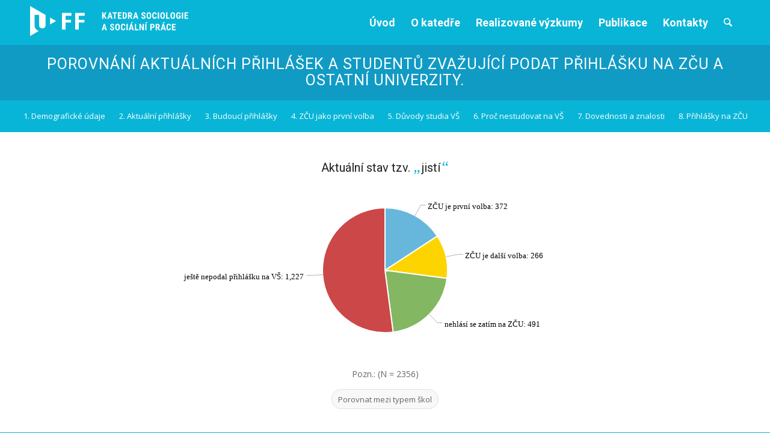

--- FILE ---
content_type: text/html; charset=UTF-8
request_url: https://www.vyzkum-kss-zcu.cz/grafy/zcu-jako-prvni-volba-2019/
body_size: 29277
content:
<!DOCTYPE html><html lang="cs" class="html_stretched responsive av-preloader-disabled  html_header_top html_logo_left html_main_nav_header html_menu_right html_custom html_header_sticky html_header_shrinking_disabled html_mobile_menu_tablet html_header_searchicon html_content_align_center html_header_unstick_top html_header_stretch_disabled html_minimal_header html_av-submenu-hidden html_av-submenu-display-click html_av-overlay-side html_av-overlay-side-classic html_av-submenu-noclone html_entry_id_9582 av-cookies-no-cookie-consent av-no-preview av-default-lightbox html_text_menu_active av-mobile-menu-switch-default"><head><meta charset="UTF-8" /><meta name="viewport" content="width=device-width, initial-scale=1">  <script defer src="[data-uri]"></script> <meta name='robots' content='index, follow, max-image-preview:large, max-snippet:-1, max-video-preview:-1' /><style>img:is([sizes="auto" i], [sizes^="auto," i]) { contain-intrinsic-size: 3000px 1500px }</style><title>ZČU jako první volba 2019 | Výzkum Katedra sociologie ZČU</title><link rel="canonical" href="https://www.vyzkum-kss-zcu.cz/grafy/zcu-jako-prvni-volba-2019/" /><meta property="og:locale" content="cs_CZ" /><meta property="og:type" content="article" /><meta property="og:title" content="ZČU jako první volba 2019 | Výzkum Katedra sociologie ZČU" /><meta property="og:url" content="https://www.vyzkum-kss-zcu.cz/grafy/zcu-jako-prvni-volba-2019/" /><meta property="og:site_name" content="Katedra sociologie a sociální práce v Plzni" /><meta property="article:publisher" content="https://www.facebook.com/sociologie.zcu/" /><meta property="article:modified_time" content="2019-07-07T21:13:44+00:00" /><meta name="twitter:card" content="summary_large_image" /><meta name="twitter:label1" content="Odhadovaná doba čtení" /><meta name="twitter:data1" content="8 minut" /> <script type="application/ld+json" class="yoast-schema-graph">{"@context":"https://schema.org","@graph":[{"@type":"WebPage","@id":"https://www.vyzkum-kss-zcu.cz/grafy/zcu-jako-prvni-volba-2019/","url":"https://www.vyzkum-kss-zcu.cz/grafy/zcu-jako-prvni-volba-2019/","name":"ZČU jako první volba 2019 | Výzkum Katedra sociologie ZČU","isPartOf":{"@id":"https://www.vyzkum-kss-zcu.cz/#website"},"datePublished":"2019-05-27T17:23:57+00:00","dateModified":"2019-07-07T21:13:44+00:00","breadcrumb":{"@id":"https://www.vyzkum-kss-zcu.cz/grafy/zcu-jako-prvni-volba-2019/#breadcrumb"},"inLanguage":"cs","potentialAction":[{"@type":"ReadAction","target":["https://www.vyzkum-kss-zcu.cz/grafy/zcu-jako-prvni-volba-2019/"]}]},{"@type":"BreadcrumbList","@id":"https://www.vyzkum-kss-zcu.cz/grafy/zcu-jako-prvni-volba-2019/#breadcrumb","itemListElement":[{"@type":"ListItem","position":1,"name":"Domů","item":"https://www.vyzkum-kss-zcu.cz/"},{"@type":"ListItem","position":2,"name":"4. ZČU jako první volba 2019"}]},{"@type":"WebSite","@id":"https://www.vyzkum-kss-zcu.cz/#website","url":"https://www.vyzkum-kss-zcu.cz/","name":"Katedra sociologie a sociální práce v Plzni","description":"Interaktivní grafy a přehled výzkumných zpráv","publisher":{"@id":"https://www.vyzkum-kss-zcu.cz/#organization"},"potentialAction":[{"@type":"SearchAction","target":{"@type":"EntryPoint","urlTemplate":"https://www.vyzkum-kss-zcu.cz/?s={search_term_string}"},"query-input":{"@type":"PropertyValueSpecification","valueRequired":true,"valueName":"search_term_string"}}],"inLanguage":"cs"},{"@type":"Organization","@id":"https://www.vyzkum-kss-zcu.cz/#organization","name":"Katedra sociologie FF ZČU v Plzni","url":"https://www.vyzkum-kss-zcu.cz/","logo":{"@type":"ImageObject","inLanguage":"cs","@id":"https://www.vyzkum-kss-zcu.cz/#/schema/logo/image/","url":"https://www.vyzkum-kss-zcu.cz/wp-content/uploads/2014/08/logo-hl2.png","contentUrl":"https://www.vyzkum-kss-zcu.cz/wp-content/uploads/2014/08/logo-hl2.png","width":1131,"height":300,"caption":"Katedra sociologie FF ZČU v Plzni"},"image":{"@id":"https://www.vyzkum-kss-zcu.cz/#/schema/logo/image/"},"sameAs":["https://www.facebook.com/sociologie.zcu/"]}]}</script> <link rel='dns-prefetch' href='//use.fontawesome.com' /><link rel="alternate" type="application/rss+xml" title="Katedra sociologie a sociální práce v Plzni &raquo; RSS zdroj" href="https://www.vyzkum-kss-zcu.cz/feed/" />  <script defer src="[data-uri]"></script> <script defer src="[data-uri]"></script> <link rel='stylesheet' id='avia-grid-css' href='https://www.vyzkum-kss-zcu.cz/wp-content/cache/autoptimize/css/autoptimize_single_c923986f264dfaa53264fe9f68f83beb.css?ver=7.1.1' type='text/css' media='all' /><link rel='stylesheet' id='avia-base-css' href='https://www.vyzkum-kss-zcu.cz/wp-content/cache/autoptimize/css/autoptimize_single_84324b063f3ddeedd64b466ef427dd66.css?ver=7.1.1' type='text/css' media='all' /><link rel='stylesheet' id='avia-layout-css' href='https://www.vyzkum-kss-zcu.cz/wp-content/cache/autoptimize/css/autoptimize_single_9859090fb82c1952b0bfc1551fbed800.css?ver=7.1.1' type='text/css' media='all' /><link rel='stylesheet' id='avia-module-audioplayer-css' href='https://www.vyzkum-kss-zcu.cz/wp-content/cache/autoptimize/css/autoptimize_single_033acd0d6e0b5e2a913b66de50a96cbf.css?ver=7.1.1' type='text/css' media='all' /><link rel='stylesheet' id='avia-module-button-css' href='https://www.vyzkum-kss-zcu.cz/wp-content/cache/autoptimize/css/autoptimize_single_ed736577f2fded81dfdb97d9a18ed401.css?ver=7.1.1' type='text/css' media='all' /><link rel='stylesheet' id='avia-module-buttonrow-css' href='https://www.vyzkum-kss-zcu.cz/wp-content/cache/autoptimize/css/autoptimize_single_4eed102095e23d4e6d345081846064b3.css?ver=7.1.1' type='text/css' media='all' /><link rel='stylesheet' id='avia-module-button-fullwidth-css' href='https://www.vyzkum-kss-zcu.cz/wp-content/cache/autoptimize/css/autoptimize_single_79637ba10c42e031cf783e948f959f7f.css?ver=7.1.1' type='text/css' media='all' /><link rel='stylesheet' id='avia-module-catalogue-css' href='https://www.vyzkum-kss-zcu.cz/wp-content/cache/autoptimize/css/autoptimize_single_76307b39f4976719167440011c0edfdb.css?ver=7.1.1' type='text/css' media='all' /><link rel='stylesheet' id='avia-module-contact-css' href='https://www.vyzkum-kss-zcu.cz/wp-content/cache/autoptimize/css/autoptimize_single_a9f40e3b207f53ed167783f87e6f7088.css?ver=7.1.1' type='text/css' media='all' /><link rel='stylesheet' id='avia-module-slideshow-css' href='https://www.vyzkum-kss-zcu.cz/wp-content/cache/autoptimize/css/autoptimize_single_1550270bc4b280b733dc705d223f895e.css?ver=7.1.1' type='text/css' media='all' /><link rel='stylesheet' id='avia-module-postslider-css' href='https://www.vyzkum-kss-zcu.cz/wp-content/cache/autoptimize/css/autoptimize_single_e2099bfcea47971bb4c7f9d3b9565a5d.css?ver=7.1.1' type='text/css' media='all' /><link rel='stylesheet' id='avia-module-slideshow-contentpartner-css' href='https://www.vyzkum-kss-zcu.cz/wp-content/cache/autoptimize/css/autoptimize_single_2cf3aea4cab15ad98dcfce859470c189.css?ver=7.1.1' type='text/css' media='all' /><link rel='stylesheet' id='avia-module-countdown-css' href='https://www.vyzkum-kss-zcu.cz/wp-content/cache/autoptimize/css/autoptimize_single_0bf8d0ce5416dbc3c57339ab2953a790.css?ver=7.1.1' type='text/css' media='all' /><link rel='stylesheet' id='avia-module-dynamic-field-css' href='https://www.vyzkum-kss-zcu.cz/wp-content/cache/autoptimize/css/autoptimize_single_5cddc258478e9794566587bed71d8f73.css?ver=7.1.1' type='text/css' media='all' /><link rel='stylesheet' id='avia-module-gallery-css' href='https://www.vyzkum-kss-zcu.cz/wp-content/cache/autoptimize/css/autoptimize_single_d832ed9e1c8863ab85a486b34868bfd2.css?ver=7.1.1' type='text/css' media='all' /><link rel='stylesheet' id='avia-module-gallery-hor-css' href='https://www.vyzkum-kss-zcu.cz/wp-content/cache/autoptimize/css/autoptimize_single_eb9a19c1a418ccf21355fb6191f802fb.css?ver=7.1.1' type='text/css' media='all' /><link rel='stylesheet' id='avia-module-maps-css' href='https://www.vyzkum-kss-zcu.cz/wp-content/cache/autoptimize/css/autoptimize_single_f75ffd0986745561f1623bba185a6f53.css?ver=7.1.1' type='text/css' media='all' /><link rel='stylesheet' id='avia-module-gridrow-css' href='https://www.vyzkum-kss-zcu.cz/wp-content/cache/autoptimize/css/autoptimize_single_1e01017296f42c31721612d90e74ae7b.css?ver=7.1.1' type='text/css' media='all' /><link rel='stylesheet' id='avia-module-heading-css' href='https://www.vyzkum-kss-zcu.cz/wp-content/cache/autoptimize/css/autoptimize_single_dd4f3732261a802523f21ad98528b87c.css?ver=7.1.1' type='text/css' media='all' /><link rel='stylesheet' id='avia-module-rotator-css' href='https://www.vyzkum-kss-zcu.cz/wp-content/cache/autoptimize/css/autoptimize_single_9c84210f49b8385742de8d7d25424ac5.css?ver=7.1.1' type='text/css' media='all' /><link rel='stylesheet' id='avia-module-hr-css' href='https://www.vyzkum-kss-zcu.cz/wp-content/cache/autoptimize/css/autoptimize_single_fb207c527718b44b4ddc0afa9569a47f.css?ver=7.1.1' type='text/css' media='all' /><link rel='stylesheet' id='avia-module-icon-css' href='https://www.vyzkum-kss-zcu.cz/wp-content/cache/autoptimize/css/autoptimize_single_59d2f3dc7c9f3b987918f6432bf4d1b2.css?ver=7.1.1' type='text/css' media='all' /><link rel='stylesheet' id='avia-module-icon-circles-css' href='https://www.vyzkum-kss-zcu.cz/wp-content/cache/autoptimize/css/autoptimize_single_2b02d01b811abe43c783e6698ea43c96.css?ver=7.1.1' type='text/css' media='all' /><link rel='stylesheet' id='avia-module-iconbox-css' href='https://www.vyzkum-kss-zcu.cz/wp-content/cache/autoptimize/css/autoptimize_single_49c44748fa955b02a00310ee14501513.css?ver=7.1.1' type='text/css' media='all' /><link rel='stylesheet' id='avia-module-icongrid-css' href='https://www.vyzkum-kss-zcu.cz/wp-content/cache/autoptimize/css/autoptimize_single_e5b250e30a037b12129c8119bcafc490.css?ver=7.1.1' type='text/css' media='all' /><link rel='stylesheet' id='avia-module-iconlist-css' href='https://www.vyzkum-kss-zcu.cz/wp-content/cache/autoptimize/css/autoptimize_single_1f411f02e1e72dce05b46ee8e78585d3.css?ver=7.1.1' type='text/css' media='all' /><link rel='stylesheet' id='avia-module-image-css' href='https://www.vyzkum-kss-zcu.cz/wp-content/cache/autoptimize/css/autoptimize_single_0f8067588d3b455c40342236d81fb7ca.css?ver=7.1.1' type='text/css' media='all' /><link rel='stylesheet' id='avia-module-image-diff-css' href='https://www.vyzkum-kss-zcu.cz/wp-content/cache/autoptimize/css/autoptimize_single_5d234117a84514837763c9a8145d0a6b.css?ver=7.1.1' type='text/css' media='all' /><link rel='stylesheet' id='avia-module-hotspot-css' href='https://www.vyzkum-kss-zcu.cz/wp-content/cache/autoptimize/css/autoptimize_single_d9cfe6c30ef8065a570d70490c925668.css?ver=7.1.1' type='text/css' media='all' /><link rel='stylesheet' id='avia-module-sc-lottie-animation-css' href='https://www.vyzkum-kss-zcu.cz/wp-content/cache/autoptimize/css/autoptimize_single_96072d373b2a94f692956ef73d6c3e68.css?ver=7.1.1' type='text/css' media='all' /><link rel='stylesheet' id='avia-module-magazine-css' href='https://www.vyzkum-kss-zcu.cz/wp-content/cache/autoptimize/css/autoptimize_single_7a6913eadbf168908286d6168d47bb1d.css?ver=7.1.1' type='text/css' media='all' /><link rel='stylesheet' id='avia-module-masonry-css' href='https://www.vyzkum-kss-zcu.cz/wp-content/cache/autoptimize/css/autoptimize_single_1a204781902260bd76b3f17af1dd29f0.css?ver=7.1.1' type='text/css' media='all' /><link rel='stylesheet' id='avia-siteloader-css' href='https://www.vyzkum-kss-zcu.cz/wp-content/cache/autoptimize/css/autoptimize_single_2d6a61ca28a90c05968f32670397d449.css?ver=7.1.1' type='text/css' media='all' /><link rel='stylesheet' id='avia-module-menu-css' href='https://www.vyzkum-kss-zcu.cz/wp-content/cache/autoptimize/css/autoptimize_single_f6762ff7e7c8b5d0ee30dac21d001709.css?ver=7.1.1' type='text/css' media='all' /><link rel='stylesheet' id='avia-module-notification-css' href='https://www.vyzkum-kss-zcu.cz/wp-content/cache/autoptimize/css/autoptimize_single_54927b2887cfc87cd2c6451d7042441d.css?ver=7.1.1' type='text/css' media='all' /><link rel='stylesheet' id='avia-module-numbers-css' href='https://www.vyzkum-kss-zcu.cz/wp-content/cache/autoptimize/css/autoptimize_single_4ad4926491c373bf8ea53809016d6ced.css?ver=7.1.1' type='text/css' media='all' /><link rel='stylesheet' id='avia-module-portfolio-css' href='https://www.vyzkum-kss-zcu.cz/wp-content/cache/autoptimize/css/autoptimize_single_05eb907a1c36012a0b88d36a54e40b9e.css?ver=7.1.1' type='text/css' media='all' /><link rel='stylesheet' id='avia-module-post-metadata-css' href='https://www.vyzkum-kss-zcu.cz/wp-content/cache/autoptimize/css/autoptimize_single_b5928a524e34135d81d395d2830cdf16.css?ver=7.1.1' type='text/css' media='all' /><link rel='stylesheet' id='avia-module-progress-bar-css' href='https://www.vyzkum-kss-zcu.cz/wp-content/cache/autoptimize/css/autoptimize_single_99cd9e96dc9c990a7f2471a8ee2247bc.css?ver=7.1.1' type='text/css' media='all' /><link rel='stylesheet' id='avia-module-promobox-css' href='https://www.vyzkum-kss-zcu.cz/wp-content/cache/autoptimize/css/autoptimize_single_6f78594beea65e98252b422acb83234b.css?ver=7.1.1' type='text/css' media='all' /><link rel='stylesheet' id='avia-sc-search-css' href='https://www.vyzkum-kss-zcu.cz/wp-content/cache/autoptimize/css/autoptimize_single_289bd335fec4af01991b03d9575cac8f.css?ver=7.1.1' type='text/css' media='all' /><link rel='stylesheet' id='avia-module-slideshow-accordion-css' href='https://www.vyzkum-kss-zcu.cz/wp-content/cache/autoptimize/css/autoptimize_single_aa302ceb48c87b48ba96a9e5daee5a36.css?ver=7.1.1' type='text/css' media='all' /><link rel='stylesheet' id='avia-module-slideshow-feature-image-css' href='https://www.vyzkum-kss-zcu.cz/wp-content/cache/autoptimize/css/autoptimize_single_e4dcc415ea1ba0135fe9d59c9d30dd40.css?ver=7.1.1' type='text/css' media='all' /><link rel='stylesheet' id='avia-module-slideshow-fullsize-css' href='https://www.vyzkum-kss-zcu.cz/wp-content/cache/autoptimize/css/autoptimize_single_e86ae087305d22072d5680fda3603297.css?ver=7.1.1' type='text/css' media='all' /><link rel='stylesheet' id='avia-module-slideshow-fullscreen-css' href='https://www.vyzkum-kss-zcu.cz/wp-content/cache/autoptimize/css/autoptimize_single_7b360c756bcb04ee36bf6fb26ee63879.css?ver=7.1.1' type='text/css' media='all' /><link rel='stylesheet' id='avia-module-social-css' href='https://www.vyzkum-kss-zcu.cz/wp-content/cache/autoptimize/css/autoptimize_single_f3b377ca61f3bed8f753fc5d2cc7cb2a.css?ver=7.1.1' type='text/css' media='all' /><link rel='stylesheet' id='avia-module-tabsection-css' href='https://www.vyzkum-kss-zcu.cz/wp-content/cache/autoptimize/css/autoptimize_single_f509c05dd4fe2dd1b15c6cb58759aad6.css?ver=7.1.1' type='text/css' media='all' /><link rel='stylesheet' id='avia-module-table-css' href='https://www.vyzkum-kss-zcu.cz/wp-content/cache/autoptimize/css/autoptimize_single_f96b84036700e9e4d13a83c603fb9c2a.css?ver=7.1.1' type='text/css' media='all' /><link rel='stylesheet' id='avia-module-tabs-css' href='https://www.vyzkum-kss-zcu.cz/wp-content/cache/autoptimize/css/autoptimize_single_325f8fe186bc1921a8eb85235049a55c.css?ver=7.1.1' type='text/css' media='all' /><link rel='stylesheet' id='avia-module-team-css' href='https://www.vyzkum-kss-zcu.cz/wp-content/cache/autoptimize/css/autoptimize_single_24fca79a58daa3665d68b8ae7fa4f6c4.css?ver=7.1.1' type='text/css' media='all' /><link rel='stylesheet' id='avia-module-testimonials-css' href='https://www.vyzkum-kss-zcu.cz/wp-content/cache/autoptimize/css/autoptimize_single_40cab32836652f1f59eb1544e038774a.css?ver=7.1.1' type='text/css' media='all' /><link rel='stylesheet' id='avia-module-timeline-css' href='https://www.vyzkum-kss-zcu.cz/wp-content/cache/autoptimize/css/autoptimize_single_32e81f734004dae62a8e2302c750e3df.css?ver=7.1.1' type='text/css' media='all' /><link rel='stylesheet' id='avia-module-toggles-css' href='https://www.vyzkum-kss-zcu.cz/wp-content/cache/autoptimize/css/autoptimize_single_60f474c88995d73274e9b03475058369.css?ver=7.1.1' type='text/css' media='all' /><link rel='stylesheet' id='avia-module-video-css' href='https://www.vyzkum-kss-zcu.cz/wp-content/cache/autoptimize/css/autoptimize_single_4029f35be23eb9b06ae9d80d9281e374.css?ver=7.1.1' type='text/css' media='all' /><style id='wp-emoji-styles-inline-css' type='text/css'>img.wp-smiley, img.emoji {
		display: inline !important;
		border: none !important;
		box-shadow: none !important;
		height: 1em !important;
		width: 1em !important;
		margin: 0 0.07em !important;
		vertical-align: -0.1em !important;
		background: none !important;
		padding: 0 !important;
	}</style><style id='safe-svg-svg-icon-style-inline-css' type='text/css'>.safe-svg-cover{text-align:center}.safe-svg-cover .safe-svg-inside{display:inline-block;max-width:100%}.safe-svg-cover svg{height:100%;max-height:100%;max-width:100%;width:100%}</style><link rel='stylesheet' id='enfold-custom-block-css-css' href='https://www.vyzkum-kss-zcu.cz/wp-content/cache/autoptimize/css/autoptimize_single_2d5f5adcaeff3a4b0acc2c88744a7f23.css?ver=7.1.1' type='text/css' media='all' /><link rel='stylesheet' id='avia-scs-css' href='https://www.vyzkum-kss-zcu.cz/wp-content/cache/autoptimize/css/autoptimize_single_0b8524c2316eed758ac28814c99caaa8.css?ver=7.1.1' type='text/css' media='all' /><link rel='stylesheet' id='avia-fold-unfold-css' href='https://www.vyzkum-kss-zcu.cz/wp-content/cache/autoptimize/css/autoptimize_single_8d5e91a519eb626b9afc723d155fc111.css?ver=7.1.1' type='text/css' media='all' /><link rel='stylesheet' id='avia-popup-css-css' href='https://www.vyzkum-kss-zcu.cz/wp-content/themes/enfold/js/aviapopup/magnific-popup.min.css?ver=7.1.1' type='text/css' media='screen' /><link rel='stylesheet' id='avia-lightbox-css' href='https://www.vyzkum-kss-zcu.cz/wp-content/cache/autoptimize/css/autoptimize_single_64f3681107a2810a452747210c7df21a.css?ver=7.1.1' type='text/css' media='screen' /><link rel='stylesheet' id='avia-widget-css-css' href='https://www.vyzkum-kss-zcu.cz/wp-content/cache/autoptimize/css/autoptimize_single_f5c3cb513289b0349974df92b6a7bd7a.css?ver=7.1.1' type='text/css' media='screen' /><link rel='stylesheet' id='avia-dynamic-css' href='https://www.vyzkum-kss-zcu.cz/wp-content/cache/autoptimize/css/autoptimize_single_174dc9cd3dd05a6c32a42eda407e56cc.css?ver=6947f5621691a' type='text/css' media='all' /><link rel='stylesheet' id='avia-custom-css' href='https://www.vyzkum-kss-zcu.cz/wp-content/themes/enfold/css/custom.css?ver=7.1.1' type='text/css' media='all' /><link rel='stylesheet' id='avia-style-css' href='https://www.vyzkum-kss-zcu.cz/wp-content/cache/autoptimize/css/autoptimize_single_0a36fce6f40e2a23101deea2a91cfb75.css?ver=7.1.1' type='text/css' media='all' /><link rel='stylesheet' id='popup-maker-site-css' href='https://www.vyzkum-kss-zcu.cz/wp-content/plugins/popup-maker/assets/css/pum-site.min.css?ver=1.20.5' type='text/css' media='all' /><style id='popup-maker-site-inline-css' type='text/css'>/* Popup Theme 11578: Content Only - For use with page builders or block editor */
.pum-theme-11578, .pum-theme-content-only { background-color: rgba( 0, 0, 0, 0.70 ) } 
.pum-theme-11578 .pum-container, .pum-theme-content-only .pum-container { padding: 0px; border-radius: 0px; border: 1px none #000000; box-shadow: 0px 0px 0px 0px rgba( 2, 2, 2, 0.00 ) } 
.pum-theme-11578 .pum-title, .pum-theme-content-only .pum-title { color: #000000; text-align: left; text-shadow: 0px 0px 0px rgba( 2, 2, 2, 0.23 ); font-family: inherit; font-weight: 400; font-size: 32px; line-height: 36px } 
.pum-theme-11578 .pum-content, .pum-theme-content-only .pum-content { color: #8c8c8c; font-family: inherit; font-weight: 400 } 
.pum-theme-11578 .pum-content + .pum-close, .pum-theme-content-only .pum-content + .pum-close { position: absolute; height: 18px; width: 18px; left: auto; right: 7px; bottom: auto; top: 7px; padding: 0px; color: #000000; font-family: inherit; font-weight: 700; font-size: 20px; line-height: 20px; border: 1px none #ffffff; border-radius: 15px; box-shadow: 0px 0px 0px 0px rgba( 2, 2, 2, 0.00 ); text-shadow: 0px 0px 0px rgba( 0, 0, 0, 0.00 ); background-color: rgba( 255, 255, 255, 0.00 ) } 

/* Popup Theme 11147: Floating Bar - Soft Blue */
.pum-theme-11147, .pum-theme-floating-bar { background-color: rgba( 255, 255, 255, 0.00 ) } 
.pum-theme-11147 .pum-container, .pum-theme-floating-bar .pum-container { padding: 8px; border-radius: 0px; border: 1px none #000000; box-shadow: 1px 1px 3px 0px rgba( 2, 2, 2, 0.23 ); background-color: rgba( 238, 246, 252, 1.00 ) } 
.pum-theme-11147 .pum-title, .pum-theme-floating-bar .pum-title { color: #505050; text-align: left; text-shadow: 0px 0px 0px rgba( 2, 2, 2, 0.23 ); font-family: inherit; font-weight: 400; font-size: 32px; line-height: 36px } 
.pum-theme-11147 .pum-content, .pum-theme-floating-bar .pum-content { color: #505050; font-family: inherit; font-weight: 400 } 
.pum-theme-11147 .pum-content + .pum-close, .pum-theme-floating-bar .pum-content + .pum-close { position: absolute; height: 18px; width: 18px; left: auto; right: 5px; bottom: auto; top: 50%; padding: 0px; color: #505050; font-family: Sans-Serif; font-weight: 700; font-size: 15px; line-height: 18px; border: 1px solid #505050; border-radius: 15px; box-shadow: 0px 0px 0px 0px rgba( 2, 2, 2, 0.00 ); text-shadow: 0px 0px 0px rgba( 0, 0, 0, 0.00 ); background-color: rgba( 255, 255, 255, 0.00 ); transform: translate(0, -50%) } 

/* Popup Theme 2119: Default Theme */
.pum-theme-2119, .pum-theme-default-theme { background-color: rgba( 255, 255, 255, 0.80 ) } 
.pum-theme-2119 .pum-container, .pum-theme-default-theme .pum-container { padding: 18px; border-radius: 0px; border: 1px none #000000; box-shadow: 1px 1px 3px 0px rgba( 2, 2, 2, 0.23 ); background-color: rgba( 255, 255, 255, 1.00 ) } 
.pum-theme-2119 .pum-title, .pum-theme-default-theme .pum-title { color: #000000; text-align: left; text-shadow: 0px 0px 0px rgba( 2, 2, 2, 0.23 ); font-family: inherit; font-size: 18px; line-height: 36px } 
.pum-theme-2119 .pum-content, .pum-theme-default-theme .pum-content { color: #0a0a0a; font-family: inherit } 
.pum-theme-2119 .pum-content + .pum-close, .pum-theme-default-theme .pum-content + .pum-close { position: absolute; height: auto; width: auto; left: auto; right: 0px; bottom: auto; top: 0px; padding: 8px; color: #ffffff; font-family: inherit; font-size: 12px; line-height: 14px; border: 1px none #ffffff; border-radius: 0px; box-shadow: 0px 0px 0px 0px rgba( 2, 2, 2, 0.23 ); text-shadow: 0px 0px 0px rgba( 0, 0, 0, 0.23 ); background-color: rgba( 16, 155, 197, 1.00 ) } 

#pum-9915 {z-index: 1999999999}
#pum-9888 {z-index: 1999999999}
#pum-9879 {z-index: 1999999999}
#pum-9730 {z-index: 1999999999}
#pum-10114 {z-index: 1999999999}
#pum-11743 {z-index: 1999999999}
#pum-9716 {z-index: 1999999999}
#pum-9637 {z-index: 1999999999}
#pum-10137 {z-index: 1999999999}
#pum-9485 {z-index: 1999999999}
#pum-9500 {z-index: 1999999999}
#pum-9793 {z-index: 1999999999}
#pum-10102 {z-index: 1999999999}
#pum-10071 {z-index: 1999999999}
#pum-10088 {z-index: 1999999999}
#pum-10041 {z-index: 1999999999}
#pum-10066 {z-index: 1999999999}
#pum-10050 {z-index: 1999999999}
#pum-10014 {z-index: 1999999999}
#pum-10025 {z-index: 1999999999}
#pum-10004 {z-index: 1999999999}
#pum-9993 {z-index: 1999999999}
#pum-9982 {z-index: 1999999999}
#pum-9971 {z-index: 1999999999}
#pum-9960 {z-index: 1999999999}
#pum-9949 {z-index: 1999999999}
#pum-9938 {z-index: 1999999999}
#pum-9926 {z-index: 1999999999}
#pum-9904 {z-index: 1999999999}
#pum-9867 {z-index: 1999999999}
#pum-9856 {z-index: 1999999999}
#pum-9824 {z-index: 1999999999}
#pum-9816 {z-index: 1999999999}
#pum-9760 {z-index: 1999999999}
#pum-9773 {z-index: 1999999999}
#pum-9742 {z-index: 1999999999}
#pum-9705 {z-index: 1999999999}
#pum-9693 {z-index: 1999999999}
#pum-9682 {z-index: 1999999999}
#pum-9671 {z-index: 1999999999}
#pum-9657 {z-index: 1999999999}
#pum-9615 {z-index: 1999999999}
#pum-9605 {z-index: 1999999999}
#pum-8824 {z-index: 1999999999}
#pum-8819 {z-index: 1999999999}
#pum-8814 {z-index: 1999999999}
#pum-8811 {z-index: 1999999999}
#pum-8807 {z-index: 1999999999}
#pum-8804 {z-index: 1999999999}
#pum-8799 {z-index: 1999999999}
#pum-8675 {z-index: 1999999999}
#pum-8669 {z-index: 1999999999}
#pum-8890 {z-index: 1999999999}
#pum-8882 {z-index: 1999999999}
#pum-8876 {z-index: 1999999999}
#pum-8872 {z-index: 1999999999}
#pum-8866 {z-index: 1999999999}
#pum-8860 {z-index: 1999999999}
#pum-8857 {z-index: 1999999999}
#pum-8854 {z-index: 1999999999}
#pum-8849 {z-index: 1999999999}
#pum-8841 {z-index: 1999999999}
#pum-8828 {z-index: 1999999999}
#pum-8832 {z-index: 1999999999}
#pum-8796 {z-index: 1999999999}
#pum-8793 {z-index: 1999999999}
#pum-8790 {z-index: 1999999999}
#pum-8786 {z-index: 1999999999}
#pum-8739 {z-index: 1999999999}
#pum-8734 {z-index: 1999999999}
#pum-8728 {z-index: 1999999999}
#pum-8724 {z-index: 1999999999}
#pum-8720 {z-index: 1999999999}
#pum-8711 {z-index: 1999999999}
#pum-8707 {z-index: 1999999999}
#pum-8703 {z-index: 1999999999}
#pum-8692 {z-index: 1999999999}
#pum-8695 {z-index: 1999999999}
#pum-8698 {z-index: 1999999999}
#pum-8422 {z-index: 1999999999}
#pum-8680 {z-index: 1999999999}
#pum-8672 {z-index: 1999999999}
#pum-8665 {z-index: 1999999999}
#pum-8654 {z-index: 1999999999}
#pum-8427 {z-index: 1999999999}
#pum-8657 {z-index: 1999999999}
#pum-8416 {z-index: 1999999999}
#pum-8413 {z-index: 1999999999}
#pum-8405 {z-index: 1999999999}
#pum-8365 {z-index: 1999999999}
#pum-2880 {z-index: 1999999999}
#pum-2885 {z-index: 1999999999}
#pum-2888 {z-index: 1999999999}
#pum-2892 {z-index: 1999999999}
#pum-2895 {z-index: 1999999999}
#pum-2898 {z-index: 1999999999}
#pum-2877 {z-index: 1999999999}
#pum-2825 {z-index: 1999999999}
#pum-3037 {z-index: 1999999999}
#pum-2902 {z-index: 1999999999}
#pum-3101 {z-index: 1999999999}
#pum-3098 {z-index: 1999999999}
#pum-3095 {z-index: 1999999999}
#pum-3092 {z-index: 1999999999}
#pum-3089 {z-index: 1999999999}
#pum-3086 {z-index: 1999999999}
#pum-3083 {z-index: 1999999999}
#pum-3076 {z-index: 1999999999}
#pum-3075 {z-index: 1999999999}
#pum-3072 {z-index: 1999999999}
#pum-3069 {z-index: 1999999999}
#pum-3066 {z-index: 1999999999}
#pum-3062 {z-index: 1999999999}
#pum-3059 {z-index: 1999999999}
#pum-3056 {z-index: 1999999999}
#pum-3053 {z-index: 1999999999}
#pum-3046 {z-index: 1999999999}
#pum-3043 {z-index: 1999999999}
#pum-3040 {z-index: 1999999999}
#pum-3034 {z-index: 1999999999}
#pum-3031 {z-index: 1999999999}
#pum-3028 {z-index: 1999999999}
#pum-3025 {z-index: 1999999999}
#pum-3022 {z-index: 1999999999}
#pum-3019 {z-index: 1999999999}
#pum-3016 {z-index: 1999999999}
#pum-3013 {z-index: 1999999999}
#pum-3010 {z-index: 1999999999}
#pum-3004 {z-index: 1999999999}
#pum-2984 {z-index: 1999999999}
#pum-2981 {z-index: 1999999999}
#pum-2978 {z-index: 1999999999}
#pum-2975 {z-index: 1999999999}
#pum-2972 {z-index: 1999999999}
#pum-2969 {z-index: 1999999999}
#pum-2966 {z-index: 1999999999}
#pum-2963 {z-index: 1999999999}
#pum-2960 {z-index: 1999999999}
#pum-2957 {z-index: 1999999999}
#pum-2954 {z-index: 1999999999}
#pum-2951 {z-index: 1999999999}
#pum-2948 {z-index: 1999999999}
#pum-2935 {z-index: 1999999999}
#pum-2932 {z-index: 1999999999}
#pum-2929 {z-index: 1999999999}
#pum-2926 {z-index: 1999999999}
#pum-2908 {z-index: 1999999999}
#pum-2905 {z-index: 1999999999}
#pum-2917 {z-index: 1999999999}
#pum-2914 {z-index: 1999999999}
#pum-2911 {z-index: 1999999999}
#pum-2872 {z-index: 1999999999}</style><link rel='stylesheet' id='bfa-font-awesome-css' href='https://use.fontawesome.com/releases/v5.15.4/css/all.css?ver=2.0.3' type='text/css' media='all' /><link rel='stylesheet' id='bfa-font-awesome-v4-shim-css' href='https://use.fontawesome.com/releases/v5.15.4/css/v4-shims.css?ver=2.0.3' type='text/css' media='all' /><style id='bfa-font-awesome-v4-shim-inline-css' type='text/css'>@font-face {
				font-family: 'FontAwesome';
				src: url('https://use.fontawesome.com/releases/v5.15.4/webfonts/fa-brands-400.eot'),
				url('https://use.fontawesome.com/releases/v5.15.4/webfonts/fa-brands-400.eot?#iefix') format('embedded-opentype'),
				url('https://use.fontawesome.com/releases/v5.15.4/webfonts/fa-brands-400.woff2') format('woff2'),
				url('https://use.fontawesome.com/releases/v5.15.4/webfonts/fa-brands-400.woff') format('woff'),
				url('https://use.fontawesome.com/releases/v5.15.4/webfonts/fa-brands-400.ttf') format('truetype'),
				url('https://use.fontawesome.com/releases/v5.15.4/webfonts/fa-brands-400.svg#fontawesome') format('svg');
			}

			@font-face {
				font-family: 'FontAwesome';
				src: url('https://use.fontawesome.com/releases/v5.15.4/webfonts/fa-solid-900.eot'),
				url('https://use.fontawesome.com/releases/v5.15.4/webfonts/fa-solid-900.eot?#iefix') format('embedded-opentype'),
				url('https://use.fontawesome.com/releases/v5.15.4/webfonts/fa-solid-900.woff2') format('woff2'),
				url('https://use.fontawesome.com/releases/v5.15.4/webfonts/fa-solid-900.woff') format('woff'),
				url('https://use.fontawesome.com/releases/v5.15.4/webfonts/fa-solid-900.ttf') format('truetype'),
				url('https://use.fontawesome.com/releases/v5.15.4/webfonts/fa-solid-900.svg#fontawesome') format('svg');
			}

			@font-face {
				font-family: 'FontAwesome';
				src: url('https://use.fontawesome.com/releases/v5.15.4/webfonts/fa-regular-400.eot'),
				url('https://use.fontawesome.com/releases/v5.15.4/webfonts/fa-regular-400.eot?#iefix') format('embedded-opentype'),
				url('https://use.fontawesome.com/releases/v5.15.4/webfonts/fa-regular-400.woff2') format('woff2'),
				url('https://use.fontawesome.com/releases/v5.15.4/webfonts/fa-regular-400.woff') format('woff'),
				url('https://use.fontawesome.com/releases/v5.15.4/webfonts/fa-regular-400.ttf') format('truetype'),
				url('https://use.fontawesome.com/releases/v5.15.4/webfonts/fa-regular-400.svg#fontawesome') format('svg');
				unicode-range: U+F004-F005,U+F007,U+F017,U+F022,U+F024,U+F02E,U+F03E,U+F044,U+F057-F059,U+F06E,U+F070,U+F075,U+F07B-F07C,U+F080,U+F086,U+F089,U+F094,U+F09D,U+F0A0,U+F0A4-F0A7,U+F0C5,U+F0C7-F0C8,U+F0E0,U+F0EB,U+F0F3,U+F0F8,U+F0FE,U+F111,U+F118-F11A,U+F11C,U+F133,U+F144,U+F146,U+F14A,U+F14D-F14E,U+F150-F152,U+F15B-F15C,U+F164-F165,U+F185-F186,U+F191-F192,U+F1AD,U+F1C1-F1C9,U+F1CD,U+F1D8,U+F1E3,U+F1EA,U+F1F6,U+F1F9,U+F20A,U+F247-F249,U+F24D,U+F254-F25B,U+F25D,U+F267,U+F271-F274,U+F279,U+F28B,U+F28D,U+F2B5-F2B6,U+F2B9,U+F2BB,U+F2BD,U+F2C1-F2C2,U+F2D0,U+F2D2,U+F2DC,U+F2ED,U+F328,U+F358-F35B,U+F3A5,U+F3D1,U+F410,U+F4AD;
			}</style><link rel='stylesheet' id='avia-single-post-9582-css' href='https://www.vyzkum-kss-zcu.cz/wp-content/cache/autoptimize/css/autoptimize_single_7d921c7069d3c7b720b688acbb2e5440.css?ver=ver-1766417462' type='text/css' media='all' /> <script defer type="text/javascript" src="https://www.vyzkum-kss-zcu.cz/wp-includes/js/jquery/jquery.min.js?ver=3.7.1" id="jquery-core-js"></script> <script defer type="text/javascript" src="https://www.vyzkum-kss-zcu.cz/wp-includes/js/jquery/jquery-migrate.min.js?ver=3.4.1" id="jquery-migrate-js"></script> <script defer type="text/javascript" src="https://www.vyzkum-kss-zcu.cz/wp-content/cache/autoptimize/js/autoptimize_single_871d160e01f26892da9b167c259dd48a.js?ver=7.1.1" id="avia-js-js"></script> <script defer type="text/javascript" src="https://www.vyzkum-kss-zcu.cz/wp-content/cache/autoptimize/js/autoptimize_single_e96846193549df893ebe4d182543230a.js?ver=7.1.1" id="avia-compat-js"></script> <link rel="https://api.w.org/" href="https://www.vyzkum-kss-zcu.cz/wp-json/" /><link rel="alternate" title="JSON" type="application/json" href="https://www.vyzkum-kss-zcu.cz/wp-json/wp/v2/portfolio/9582" /><link rel="EditURI" type="application/rsd+xml" title="RSD" href="https://www.vyzkum-kss-zcu.cz/xmlrpc.php?rsd" /><link rel='shortlink' href='https://www.vyzkum-kss-zcu.cz/?p=9582' /><link rel="alternate" title="oEmbed (JSON)" type="application/json+oembed" href="https://www.vyzkum-kss-zcu.cz/wp-json/oembed/1.0/embed?url=https%3A%2F%2Fwww.vyzkum-kss-zcu.cz%2Fgrafy%2Fzcu-jako-prvni-volba-2019%2F" /><link rel="alternate" title="oEmbed (XML)" type="text/xml+oembed" href="https://www.vyzkum-kss-zcu.cz/wp-json/oembed/1.0/embed?url=https%3A%2F%2Fwww.vyzkum-kss-zcu.cz%2Fgrafy%2Fzcu-jako-prvni-volba-2019%2F&#038;format=xml" /><link rel="icon" href="https://vyzkum-kss-zcu.cz/wp-content/uploads/2016/10/loga_zdroje-03-e1477028039906-1-80x80.jpg" type="image/x-icon"> <!--[if lt IE 9]><script src="https://www.vyzkum-kss-zcu.cz/wp-content/themes/enfold/js/html5shiv.js"></script><![endif]--><link rel="profile" href="https://gmpg.org/xfn/11" /><link rel="alternate" type="application/rss+xml" title="Katedra sociologie a sociální práce v Plzni RSS2 Feed" href="https://www.vyzkum-kss-zcu.cz/feed/" /><link rel="pingback" href="https://www.vyzkum-kss-zcu.cz/xmlrpc.php" /><style type='text/css' media='screen'>#top #header_main > .container, #top #header_main > .container .main_menu  .av-main-nav > li > a, #top #header_main #menu-item-shop .cart_dropdown_link{ height:75px; line-height: 75px; }
 .html_top_nav_header .av-logo-container{ height:75px;  }
 .html_header_top.html_header_sticky #top #wrap_all #main{ padding-top:73px; }</style><style type="text/css" id="wp-custom-css">.avia-timeline .av-milestone-title {
    line-height: 1.5em!important;
}

.avia-timeline .av-milestone-content a{
    color: #ffffff!important;
    font-size: 12px;
    font-weight: 700;
    text-transform: uppercase;
    background-color: #09b6d7;
    padding: 0.5em 1.2em !important;
    margin-top: 20px;
    display: block;
    width: fit-content;
}

.avia-timeline .av-milestone-content a:hover {
    background-color: #0ccce3;
}

ul.avia-timeline-horizontal li:first-child {
    margin-left: 15px;
}

.avia-slideshow-arrows a:before {
    background: #09b5d7;
}

#top .avia-timeline-container.av-slideshow-ui .avia-slideshow-arrows.av-visible-prev>a.prev-slide, #top .avia-timeline-container.av-slideshow-ui .avia-slideshow-arrows.av-visible-next>a.next-slide {
    opacity: 1;
}

.avia-logo-element-container  .slide-entry-wrap {
    display: flex;
    align-items: center;
    gap: 15px;
}

.avia-logo-element-container  img {
    max-height: 50px;
}

.avia-logo-element-container .first img {
    max-height: 70px;
}</style><style type="text/css">@font-face {font-family: 'entypo-fontello-enfold'; font-weight: normal; font-style: normal; font-display: auto;
		src: url('https://www.vyzkum-kss-zcu.cz/wp-content/themes/enfold/config-templatebuilder/avia-template-builder/assets/fonts/entypo-fontello-enfold/entypo-fontello-enfold.woff2') format('woff2'),
		url('https://www.vyzkum-kss-zcu.cz/wp-content/themes/enfold/config-templatebuilder/avia-template-builder/assets/fonts/entypo-fontello-enfold/entypo-fontello-enfold.woff') format('woff'),
		url('https://www.vyzkum-kss-zcu.cz/wp-content/themes/enfold/config-templatebuilder/avia-template-builder/assets/fonts/entypo-fontello-enfold/entypo-fontello-enfold.ttf') format('truetype'),
		url('https://www.vyzkum-kss-zcu.cz/wp-content/themes/enfold/config-templatebuilder/avia-template-builder/assets/fonts/entypo-fontello-enfold/entypo-fontello-enfold.svg#entypo-fontello-enfold') format('svg'),
		url('https://www.vyzkum-kss-zcu.cz/wp-content/themes/enfold/config-templatebuilder/avia-template-builder/assets/fonts/entypo-fontello-enfold/entypo-fontello-enfold.eot'),
		url('https://www.vyzkum-kss-zcu.cz/wp-content/themes/enfold/config-templatebuilder/avia-template-builder/assets/fonts/entypo-fontello-enfold/entypo-fontello-enfold.eot?#iefix') format('embedded-opentype');
		}

		#top .avia-font-entypo-fontello-enfold, body .avia-font-entypo-fontello-enfold, html body [data-av_iconfont='entypo-fontello-enfold']:before{ font-family: 'entypo-fontello-enfold'; }
		
		@font-face {font-family: 'entypo-fontello'; font-weight: normal; font-style: normal; font-display: auto;
		src: url('https://www.vyzkum-kss-zcu.cz/wp-content/themes/enfold/config-templatebuilder/avia-template-builder/assets/fonts/entypo-fontello/entypo-fontello.woff2') format('woff2'),
		url('https://www.vyzkum-kss-zcu.cz/wp-content/themes/enfold/config-templatebuilder/avia-template-builder/assets/fonts/entypo-fontello/entypo-fontello.woff') format('woff'),
		url('https://www.vyzkum-kss-zcu.cz/wp-content/themes/enfold/config-templatebuilder/avia-template-builder/assets/fonts/entypo-fontello/entypo-fontello.ttf') format('truetype'),
		url('https://www.vyzkum-kss-zcu.cz/wp-content/themes/enfold/config-templatebuilder/avia-template-builder/assets/fonts/entypo-fontello/entypo-fontello.svg#entypo-fontello') format('svg'),
		url('https://www.vyzkum-kss-zcu.cz/wp-content/themes/enfold/config-templatebuilder/avia-template-builder/assets/fonts/entypo-fontello/entypo-fontello.eot'),
		url('https://www.vyzkum-kss-zcu.cz/wp-content/themes/enfold/config-templatebuilder/avia-template-builder/assets/fonts/entypo-fontello/entypo-fontello.eot?#iefix') format('embedded-opentype');
		}

		#top .avia-font-entypo-fontello, body .avia-font-entypo-fontello, html body [data-av_iconfont='entypo-fontello']:before{ font-family: 'entypo-fontello'; }</style></head><body id="top" class="wp-singular portfolio-template-default single single-portfolio postid-9582 wp-theme-enfold wp-child-theme-enfold-child stretched rtl_columns av-curtain-numeric roboto open_sans  post-type-portfolio portfolio_entries-vyzkum-stredni-skoly avia-responsive-images-support" itemscope="itemscope" itemtype="https://schema.org/WebPage" ><div id='wrap_all'><header id='header' class='all_colors header_color light_bg_color  av_header_top av_logo_left av_main_nav_header av_menu_right av_custom av_header_sticky av_header_shrinking_disabled av_header_stretch_disabled av_mobile_menu_tablet av_header_searchicon av_header_unstick_top av_minimal_header av_bottom_nav_disabled  av_header_border_disabled' aria-label="Hlavička" data-av_shrink_factor='50' role="banner" itemscope="itemscope" itemtype="https://schema.org/WPHeader" ><div  id='header_main' class='container_wrap container_wrap_logo'><div class='container av-logo-container'><div class='inner-container'><span class='logo avia-svg-logo'><a href='https://www.vyzkum-kss-zcu.cz/' class='av-contains-svg' aria-label='logo-white-transparent' title='logo-white-transparent'><svg role="graphics-document" title="logo-white-transparent" desc="" alt=""   xmlns="http://www.w3.org/2000/svg" xmlns:xlink="http://www.w3.org/1999/xlink" xmlns:serif="http://www.serif.com/" width="100%" height="100%" viewBox="0 0 700 133" version="1.1" xml:space="preserve" style="fill-rule:evenodd;clip-rule:evenodd;stroke-linejoin:round;stroke-miterlimit:2;" preserveAspectRatio="xMinYMid meet"> <g id="Vrstva_2_00000044174240979211698940000014640282963617504932_"> <g id="Vrstva_1-2"> <path d="M88.5,51.1L88.5,81.8L115.1,66.4L88.5,51.1Z" style="fill:white;"></path> <path d="M0,132.9L38.6,110.6C27.9,107 20.1,99 20,85.1L20,39.2L39.8,39.2L39.8,84.1C40.1,93.2 44.9,99 54.2,99C56.5,99 58.9,98.6 61,97.7L63.1,96.5C66.6,94 68.4,89.7 68.6,84.2L68.6,39.7L0,0L0,132.9Z" style="fill:white;"></path> <path d="M182.7,43.2L182.7,30.9L140.8,30.9L140.8,104.1L156.8,104.1L156.8,73.1L181.1,73.1L181.1,61L156.8,61L156.8,43.2L182.7,43.2Z" style="fill:white;"></path> <path d="M241.8,43.2L241.8,30.9L199.8,30.9L199.8,104.1L215.8,104.1L215.8,73.1L240.1,73.1L240.1,61L215.8,61L215.8,43.2L241.8,43.2Z" style="fill:white;"></path> <path d="M326.9,45.4L324.6,48.2L324.6,56.3L318.9,56.3L318.9,28L324.6,28L324.6,40.4L326.4,37.3L331.7,28L338.7,28L330.6,40.5L338.9,56.4L332.1,56.4L326.9,45.4Z" style="fill:white;fill-rule:nonzero;"></path> <path d="M357.3,50.6L349.5,50.6L348,56.4L341.9,56.4L350.8,28L356.1,28L365,56.4L358.9,56.4L357.3,50.6ZM350.7,45.8L356,45.8L353.4,35.7L350.7,45.8Z" style="fill:white;fill-rule:nonzero;"></path> <path d="M384.5,32.8L377.5,32.8L377.5,56.5L371.7,56.5L371.7,32.8L364.8,32.8L364.8,28L384.5,28L384.5,32.8Z" style="fill:white;fill-rule:nonzero;"></path> <path d="M403.5,44.1L394.5,44.1L394.5,51.6L405.1,51.6L405.1,56.4L388.8,56.4L388.8,28L405.1,28L405.1,32.8L394.5,32.8L394.5,39.5L403.5,39.5L403.5,44.1Z" style="fill:white;fill-rule:nonzero;"></path> <path d="M409.8,56.4L409.8,28L417.3,28C420.3,27.9 423.2,29 425.2,31.2C427.2,33.3 428.2,36.2 428.2,39.9L428.2,44.5C428.2,48.2 427.2,51.2 425.2,53.3C423.1,55.5 420.1,56.7 417.1,56.5L409.8,56.4ZM415.5,32.8L415.5,51.7L417.2,51.7C419.1,51.7 420.5,51.2 421.2,50.2C421.9,49.2 422.4,47.4 422.4,45L422.4,40C422.4,37.3 422,35.5 421.3,34.4C420.4,33.3 419,32.6 417.5,32.7L415.5,32.8Z" style="fill:white;fill-rule:nonzero;"></path> <path d="M441.9,46L439,46L439,56.4L433.3,56.4L433.3,28L442.5,28C444.9,27.8 447.3,28.6 449.2,30.2C450.9,31.9 451.7,34.2 451.6,36.6C451.6,40.4 450.2,43 447.5,44.5L452.5,56.1L452.5,56.4L446.3,56.4L441.9,46ZM439.1,41.2L442.4,41.2C443.4,41.3 444.4,40.8 445,40C445.6,39.1 445.9,38 445.9,37C445.9,34.2 444.8,32.7 442.6,32.7L439.2,32.7L439.2,41.2L439.1,41.2Z" style="fill:white;fill-rule:nonzero;"></path> <path d="M471.2,50.6L463.4,50.6L461.9,56.4L455.8,56.4L464.7,28L470,28L478.9,56.4L472.8,56.4L471.2,50.6ZM464.6,45.8L469.9,45.8L467.3,35.7L464.6,45.8Z" style="fill:white;fill-rule:nonzero;"></path> <path d="M505.3,49C505.4,48 505,47.1 504.4,46.4C503.4,45.6 502.4,45 501.2,44.6C498.9,43.9 496.8,42.5 495,40.8C493.8,39.4 493.1,37.5 493.1,35.6C493,33.4 494,31.3 495.6,29.8C498.8,27.3 503.1,26.9 506.7,28.7C508,29.4 509.1,30.4 509.9,31.8C510.7,33.2 511,34.8 511,36.4L505.3,36.4C505.4,35.3 505.1,34.3 504.4,33.4C503.8,32.7 502.9,32.3 501.9,32.4C501,32.4 500.2,32.7 499.6,33.3C499,34 498.7,34.8 498.8,35.7C498.8,36.5 499.1,37.3 499.7,37.8C500.7,38.7 501.8,39.3 503,39.8C505.3,40.5 507.3,41.8 509,43.5C510.3,45.1 511,47 510.9,49.1C511,51.3 510.2,53.4 508.5,54.9C506.7,56.4 504.4,57.1 502.1,57C500.4,57 498.7,56.6 497.1,55.9C495.6,55.2 494.4,54.1 493.6,52.7C492.7,51.2 492.3,49.5 492.3,47.7L498.1,47.7C498,49 498.3,50.2 499.1,51.3C499.9,52.1 501.1,52.5 502.2,52.4C504.3,52.1 505.3,51.1 505.3,49Z" style="fill:white;fill-rule:nonzero;"></path> <path d="M535.9,44.8C535.9,48.6 535,51.6 533.2,53.7C531.3,55.8 528.5,57 525.7,56.9C522.8,57 520.1,55.9 518.2,53.8C516.4,51.7 515.4,48.8 515.4,45L515.4,40C515.4,36.1 516.3,33 518.1,30.9C522,26.7 528.4,26.5 532.6,30.3C532.8,30.5 532.9,30.6 533.1,30.8C534.9,33 535.9,36 535.9,39.9L535.9,44.8ZM530.1,40C530.2,38 529.8,36 529,34.3C527.8,32.4 525.4,31.8 523.5,33C523,33.3 522.5,33.7 522.2,34.3C521.4,36 521,37.9 521.1,39.8L521.1,44.9C521,46.8 521.4,48.7 522.2,50.4C522.9,51.6 524.3,52.2 525.7,52.2C527,52.3 528.3,51.6 529,50.5C529.8,48.8 530.2,47 530.1,45.1L530.1,40Z" style="fill:white;fill-rule:nonzero;"></path> <path d="M560.3,46.9C560.2,50.1 559.3,52.6 557.6,54.3C555.9,56 553.6,56.8 550.5,56.8C547.7,57 544.9,55.8 543.1,53.6C541.4,51.5 540.5,48.5 540.5,44.6L540.5,39.8C540.5,35.9 541.4,32.9 543.2,30.8C545,28.7 547.8,27.5 550.6,27.6C553.7,27.6 556.1,28.5 557.7,30.2C559.3,31.9 560.2,34.4 560.5,37.7L554.7,37.7C554.8,36.3 554.5,34.8 553.8,33.5C553,32.6 551.8,32.2 550.7,32.4C549.4,32.3 548.1,32.9 547.4,34C546.6,35.7 546.3,37.5 546.4,39.3L546.4,44.7C546.4,47.5 546.7,49.5 547.3,50.5C548,51.6 549.3,52.1 550.5,52C551.7,52.1 552.8,51.7 553.6,50.9C554.3,49.7 554.7,48.3 554.6,46.9L560.3,46.9Z" style="fill:white;fill-rule:nonzero;"></path> <path d="M570.8,56.4L565,56.4L565,28L570.7,28L570.8,56.4Z" style="fill:white;fill-rule:nonzero;"></path> <path d="M596.6,44.8C596.6,48.6 595.7,51.6 593.9,53.7C589.8,57.8 583.1,57.9 579,53.8L578.9,53.7C577.1,51.6 576.1,48.7 576.1,44.9L576.1,40C576.1,36.1 577,33 578.8,30.9C582.7,26.7 589.1,26.5 593.3,30.3C593.5,30.5 593.6,30.6 593.8,30.8C595.6,33 596.6,36 596.6,39.9L596.6,44.8ZM590.8,40C590.9,38 590.6,36.1 589.7,34.3C588.5,32.4 586.1,31.8 584.2,33C583.7,33.3 583.3,33.7 582.9,34.2C582.1,35.9 581.7,37.8 581.8,39.7L581.8,44.8C581.7,46.7 582.1,48.6 582.9,50.3C583.6,51.5 584.9,52.1 586.3,52C587.6,52.1 588.9,51.4 589.6,50.3C590.4,48.6 590.8,46.8 590.7,44.9L590.8,40Z" style="fill:white;fill-rule:nonzero;"></path> <path d="M607.5,51.7L617.6,51.7L617.6,56.5L601.8,56.5L601.8,28L607.5,28L607.5,51.7Z" style="fill:white;fill-rule:nonzero;"></path> <path d="M641.6,44.8C641.6,48.6 640.7,51.6 638.9,53.7C634.8,57.8 628.1,57.9 624,53.8L623.9,53.7C622.1,51.6 621.1,48.7 621.1,44.9L621.1,40C621.1,36.1 622,33 623.8,30.9C627.7,26.7 634.1,26.5 638.3,30.3C638.5,30.5 638.6,30.6 638.8,30.8C640.6,33 641.5,36 641.6,39.9L641.6,44.8ZM635.8,40C635.9,38 635.5,36.1 634.7,34.3C633.5,32.4 631.1,31.8 629.2,33C628.7,33.3 628.3,33.7 627.9,34.2C627.1,35.9 626.7,37.8 626.8,39.7L626.8,44.8C626.7,46.7 627.1,48.6 627.9,50.3C628.6,51.5 629.9,52.1 631.3,52C632.6,52.1 633.9,51.4 634.6,50.3C635.4,48.6 635.8,46.8 635.7,44.9L635.8,40Z" style="fill:white;fill-rule:nonzero;"></path> <path d="M666,53.2C664.9,54.4 663.5,55.3 661.9,55.9C660.2,56.5 658.4,56.8 656.6,56.8C653.7,57 651,55.9 649,53.8C647.2,51.8 646.3,48.8 646.2,45L646.2,39.9C646.2,36 647.1,33 648.8,30.9C650.5,28.8 653,27.8 656.3,27.7C659.4,27.7 661.7,28.5 663.3,30C664.9,31.5 665.8,33.9 666,37.1L660.4,37.1C660.4,35.8 660,34.5 659.3,33.4C658.6,32.7 657.5,32.3 656.5,32.4C655.1,32.3 653.8,33 653.1,34.1C652.3,35.8 651.9,37.6 652,39.5L652,44.7C652,47.3 652.4,49.2 653.2,50.4C654.1,51.6 655.5,52.3 657,52.2C658,52.2 658.9,52 659.8,51.5L660.3,51.2L660.3,46L656.3,46L656.3,41.7L666,41.7L666,53.2Z" style="fill:white;fill-rule:nonzero;"></path> <rect x="671.5" y="28" width="5.7" height="28.4" style="fill:white;fill-rule:nonzero;"></rect> <path d="M697.8,44.1L688.8,44.1L688.8,51.6L699.4,51.6L699.4,56.4L683.1,56.4L683.1,28L699.4,28L699.4,32.8L688.9,32.8L688.9,39.5L697.9,39.5L697.8,44.1Z" style="fill:white;fill-rule:nonzero;"></path> <path d="M332.5,101.6L324.7,101.6L323.2,107.4L317,107.4L325.9,79L331.1,79L340.1,107.4L334,107.4L332.5,101.6ZM325.9,96.8L331.2,96.8L328.6,86.7L325.9,96.8Z" style="fill:white;fill-rule:nonzero;"></path> <path d="M366.6,100C366.7,99 366.3,98.1 365.7,97.4C364.7,96.6 363.7,96 362.5,95.6C360.2,94.9 358.1,93.5 356.3,91.8C355.1,90.4 354.4,88.5 354.4,86.6C354.3,84.4 355.3,82.2 357,80.8C360.2,78.3 364.5,77.9 368.1,79.7C369.4,80.4 370.5,81.5 371.2,82.8C372,84.2 372.3,85.8 372.3,87.4L366.6,87.4C366.7,86.3 366.4,85.3 365.7,84.4C365.1,83.7 364.2,83.3 363.2,83.4C362.3,83.4 361.5,83.7 360.9,84.3C360.3,85 360,85.8 360.1,86.7C360.1,87.5 360.4,88.3 361,88.8C362,89.7 363.1,90.3 364.3,90.8C366.6,91.5 368.6,92.8 370.3,94.5C371.6,96.1 372.3,98 372.2,100.1C372.3,102.3 371.4,104.4 369.8,105.9C368,107.4 365.7,108.1 363.4,108C361.7,108 360,107.6 358.4,106.9C356.9,106.2 355.7,105.1 354.9,103.7C354,102.2 353.6,100.5 353.6,98.7L359.4,98.7C359.3,100 359.6,101.2 360.4,102.3C361.2,103.1 362.4,103.5 363.5,103.4C365.6,103.1 366.6,102.1 366.6,100Z" style="fill:white;fill-rule:nonzero;"></path> <path d="M397.2,95.8C397.2,99.6 396.3,102.6 394.5,104.7C392.6,106.8 389.9,108 387,107.9C384.1,108 381.4,106.9 379.5,104.8C377.7,102.7 376.7,99.8 376.7,96L376.7,91C376.7,87.1 377.6,84 379.4,81.8C383.3,77.6 389.7,77.4 393.9,81.2C394.1,81.4 394.2,81.5 394.4,81.7C396.2,83.9 397.2,86.9 397.2,90.8L397.2,95.8ZM391.4,91C391.5,89 391.2,87.1 390.3,85.3C389.1,83.4 386.7,82.8 384.8,84C384.3,84.3 383.8,84.7 383.5,85.3C382.7,87 382.3,88.9 382.4,90.8L382.4,95.9C382.3,97.8 382.7,99.7 383.5,101.4C384.3,102.6 385.6,103.2 387,103.1C388.3,103.2 389.6,102.5 390.3,101.4C391.1,99.7 391.5,97.9 391.4,96L391.4,91Z" style="fill:white;fill-rule:nonzero;"></path> <path d="M421.6,97.9C421.5,101.1 420.5,103.6 418.9,105.3C417.3,107 414.9,107.8 411.8,107.8C409,108 406.2,106.8 404.4,104.6C402.7,102.5 401.8,99.5 401.8,95.6L401.8,90.8C401.8,86.9 402.7,83.9 404.5,81.8C406.3,79.7 409.1,78.5 411.9,78.6C415,78.6 417.4,79.5 419,81.2C420.6,82.9 421.5,85.4 421.8,88.7L416,88.7C416.1,87.3 415.8,85.8 415.1,84.5C414.3,83.6 413.1,83.2 412,83.4C410.7,83.3 409.4,83.9 408.7,85C407.9,86.7 407.6,88.5 407.7,90.3L407.7,95.7C407.7,98.5 408,100.5 408.6,101.5C409.3,102.6 410.6,103.2 411.8,103.1C413,103.2 414.1,102.8 414.9,102C415.6,100.8 416,99.4 415.9,98L421.6,97.9Z" style="fill:white;fill-rule:nonzero;"></path> <rect x="426.4" y="79" width="5.7" height="28.4" style="fill:white;fill-rule:nonzero;"></rect> <path d="M451.7,101.6L443.9,101.6L442.4,107.4L436.3,107.4L445.2,79L450.4,79L459.4,107.4L453.3,107.4L451.7,101.6ZM449,71.4L455.2,71.4L449.8,77.4L445.2,77.4L449,71.4ZM445.2,96.8L450.5,96.8L447.9,86.7L445.2,96.8Z" style="fill:white;fill-rule:nonzero;"></path> <path d="M469.2,102.7L479.3,102.7L479.3,107.5L463.5,107.5L463.5,79L469.2,79L469.2,102.7Z" style="fill:white;fill-rule:nonzero;"></path> <path d="M503.5,107.4L497.7,107.4L489.3,88.7L489.3,107.4L483.6,107.4L483.6,79L489.3,79L497.7,97.7L497.7,79L503.4,79L503.5,107.4Z" style="fill:white;fill-rule:nonzero;"></path> <path d="M515.2,107.4L509.5,107.4L509.5,79L515.2,79L515.2,107.4ZM513.4,71.3L519.6,71.3L514.2,77.3L509.6,77.3L513.4,71.3Z" style="fill:white;fill-rule:nonzero;"></path> <path d="M537.5,97.4L537.5,107.4L531.8,107.4L531.8,79L541.5,79C544,78.9 546.5,79.8 548.2,81.6C549.9,83.4 550.8,85.9 550.7,88.4C550.8,90.8 549.9,93.2 548.2,95C546.3,96.7 543.9,97.6 541.3,97.4L537.5,97.4ZM537.5,92.6L541.4,92.6C542.4,92.7 543.3,92.3 544,91.5C544.7,90.6 545,89.5 544.9,88.4C545,87.2 544.7,86 544,85C543.4,84.2 542.5,83.7 541.5,83.7L537.5,83.7L537.5,92.6Z" style="fill:white;fill-rule:nonzero;"></path> <path d="M563.9,97L561.1,97L561.1,107.4L555.3,107.4L555.3,79L564.5,79C567.4,79 569.6,79.7 571.2,81.2C572.9,82.9 573.7,85.2 573.6,87.6C573.6,91.4 572.2,94 569.5,95.5L574.5,107.1L574.5,107.4L568.3,107.4L563.9,97ZM561.1,92.2L564.4,92.2C565.4,92.3 566.4,91.8 567,91C567.6,90.1 567.9,89.1 567.9,88C567.9,85.2 566.8,83.7 564.6,83.7L561.2,83.7L561.2,92.2L561.1,92.2Z" style="fill:white;fill-rule:nonzero;"></path> <path d="M593.2,101.6L585.4,101.6L583.9,107.4L577.8,107.4L586.7,79L592,79L600.9,107.4L594.8,107.4L593.2,101.6ZM590.4,71.4L596.6,71.4L591.2,77.4L586.6,77.4L590.4,71.4ZM586.6,96.8L591.9,96.8L589.2,86.7L586.6,96.8Z" style="fill:white;fill-rule:nonzero;"></path> <path d="M623.2,97.9C623.1,101.1 622.2,103.6 620.5,105.3C618.8,107 616.5,107.8 613.4,107.8C610.6,108 607.8,106.8 606,104.6C604.3,102.5 603.4,99.5 603.4,95.6L603.4,90.8C603.4,86.9 604.3,83.9 606.1,81.8C607.9,79.7 610.7,78.5 613.5,78.6C616.6,78.6 619,79.5 620.6,81.2C622.2,82.9 623.1,85.4 623.3,88.7L617.5,88.7C617.6,87.3 617.3,85.8 616.6,84.5C615.8,83.6 614.6,83.2 613.5,83.4C612.2,83.3 610.9,83.9 610.2,85C609.4,86.7 609.1,88.5 609.2,90.3L609.2,95.7C609.2,98.5 609.5,100.5 610.2,101.5C610.9,102.6 612.2,103.2 613.4,103.1C614.6,103.2 615.7,102.8 616.5,102C617.2,100.8 617.6,99.4 617.5,98L623.2,97.9Z" style="fill:white;fill-rule:nonzero;"></path> <path d="M642.5,95.1L633.5,95.1L633.5,102.6L644,102.6L644,107.4L627.7,107.4L627.7,79L644,79L644,83.8L633.5,83.8L633.5,90.5L642.5,90.5L642.5,95.1Z" style="fill:white;fill-rule:nonzero;"></path> </g> </g> </svg></a></span><nav class='main_menu' data-selectname='Select a page'  role="navigation" itemscope="itemscope" itemtype="https://schema.org/SiteNavigationElement" ><div class="avia-menu av-main-nav-wrap"><ul role="menu" class="menu av-main-nav" id="avia-menu"><li role="menuitem" id="menu-item-1644" class="menu-item menu-item-type-post_type menu-item-object-page menu-item-home menu-item-top-level menu-item-top-level-1"><a href="https://www.vyzkum-kss-zcu.cz/" itemprop="url" tabindex="0"><span class="avia-bullet"></span><span class="avia-menu-text">Úvod</span><span class="avia-menu-fx"><span class="avia-arrow-wrap"><span class="avia-arrow"></span></span></span></a></li><li role="menuitem" id="menu-item-11997" class="menu-item menu-item-type-custom menu-item-object-custom menu-item-top-level menu-item-top-level-2"><a target="_blank" href="https://kss.zcu.cz/katedra-sociologie/" itemprop="url" tabindex="0"><span class="avia-bullet"></span><span class="avia-menu-text">O katedře</span><span class="avia-menu-fx"><span class="avia-arrow-wrap"><span class="avia-arrow"></span></span></span></a></li><li role="menuitem" id="menu-item-12348" class="menu-item menu-item-type-custom menu-item-object-custom menu-item-top-level menu-item-top-level-3"><a href="/#vyzkumy" itemprop="url" tabindex="0"><span class="avia-bullet"></span><span class="avia-menu-text">Realizované výzkumy</span><span class="avia-menu-fx"><span class="avia-arrow-wrap"><span class="avia-arrow"></span></span></span></a></li><li role="menuitem" id="menu-item-4369" class="menu-item menu-item-type-custom menu-item-object-custom menu-item-top-level menu-item-top-level-4"><a target="_blank" href="http://kss.zcu.cz/veda-vyzkum/" itemprop="url" tabindex="0"><span class="avia-bullet"></span><span class="avia-menu-text">Publikace</span><span class="avia-menu-fx"><span class="avia-arrow-wrap"><span class="avia-arrow"></span></span></span></a></li><li role="menuitem" id="menu-item-11998" class="menu-item menu-item-type-custom menu-item-object-custom menu-item-top-level menu-item-top-level-5"><a target="_blank" href="https://kss.zcu.cz/kontakt/" itemprop="url" tabindex="0"><span class="avia-bullet"></span><span class="avia-menu-text">Kontakty</span><span class="avia-menu-fx"><span class="avia-arrow-wrap"><span class="avia-arrow"></span></span></span></a></li><li id="menu-item-search" class="noMobile menu-item menu-item-search-dropdown menu-item-avia-special" role="menuitem"><a class="avia-svg-icon avia-font-svg_entypo-fontello" aria-label="Hledat" href="?s=" rel="nofollow" title="Click to open the search input field" data-avia-search-tooltip="
&lt;search&gt;
 &lt;form role=&quot;search&quot; action=&quot;https://www.vyzkum-kss-zcu.cz/&quot; id=&quot;searchform&quot; method=&quot;get&quot; class=&quot;&quot;&gt;
 &lt;div&gt;
&lt;span class=&#039;av_searchform_search avia-svg-icon avia-font-svg_entypo-fontello&#039; data-av_svg_icon=&#039;search&#039; data-av_iconset=&#039;svg_entypo-fontello&#039;&gt;&lt;svg version=&quot;1.1&quot; xmlns=&quot;http://www.w3.org/2000/svg&quot; width=&quot;25&quot; height=&quot;32&quot; viewBox=&quot;0 0 25 32&quot; preserveAspectRatio=&quot;xMidYMid meet&quot; aria-labelledby=&#039;av-svg-title-1&#039; aria-describedby=&#039;av-svg-desc-1&#039; role=&quot;graphics-symbol&quot; aria-hidden=&quot;true&quot;&gt;
&lt;title id=&#039;av-svg-title-1&#039;&gt;Search&lt;/title&gt;
&lt;desc id=&#039;av-svg-desc-1&#039;&gt;Search&lt;/desc&gt;
&lt;path d=&quot;M24.704 24.704q0.96 1.088 0.192 1.984l-1.472 1.472q-1.152 1.024-2.176 0l-6.080-6.080q-2.368 1.344-4.992 1.344-4.096 0-7.136-3.040t-3.040-7.136 2.88-7.008 6.976-2.912 7.168 3.040 3.072 7.136q0 2.816-1.472 5.184zM3.008 13.248q0 2.816 2.176 4.992t4.992 2.176 4.832-2.016 2.016-4.896q0-2.816-2.176-4.96t-4.992-2.144-4.832 2.016-2.016 4.832z&quot;&gt;&lt;/path&gt;
&lt;/svg&gt;&lt;/span&gt;			&lt;input type=&quot;submit&quot; value=&quot;&quot; id=&quot;searchsubmit&quot; class=&quot;button&quot; title=&quot;Enter at least 3 characters to show search results in a dropdown or click to route to search result page to show all results&quot; /&gt;
 &lt;input type=&quot;search&quot; id=&quot;s&quot; name=&quot;s&quot; value=&quot;&quot; aria-label=&#039;Hledat&#039; placeholder=&#039;Hledat&#039; required /&gt;
 &lt;/div&gt;
 &lt;/form&gt;
&lt;/search&gt;
" data-av_svg_icon='search' data-av_iconset='svg_entypo-fontello'><svg version="1.1" xmlns="http://www.w3.org/2000/svg" width="25" height="32" viewBox="0 0 25 32" preserveAspectRatio="xMidYMid meet" aria-labelledby='av-svg-title-2' aria-describedby='av-svg-desc-2' role="graphics-symbol" aria-hidden="true"><title id='av-svg-title-2'>Click to open the search input field</title> <desc id='av-svg-desc-2'>Click to open the search input field</desc> <path d="M24.704 24.704q0.96 1.088 0.192 1.984l-1.472 1.472q-1.152 1.024-2.176 0l-6.080-6.080q-2.368 1.344-4.992 1.344-4.096 0-7.136-3.040t-3.040-7.136 2.88-7.008 6.976-2.912 7.168 3.040 3.072 7.136q0 2.816-1.472 5.184zM3.008 13.248q0 2.816 2.176 4.992t4.992 2.176 4.832-2.016 2.016-4.896q0-2.816-2.176-4.96t-4.992-2.144-4.832 2.016-2.016 4.832z"></path> </svg><span class="avia_hidden_link_text">Hledat</span></a></li><li class="av-burger-menu-main menu-item-avia-special " role="menuitem"> <a href="#" aria-label="Menu" aria-hidden="false"> <span class="av-hamburger av-hamburger--spin av-js-hamburger"> <span class="av-hamburger-box"> <span class="av-hamburger-inner"></span> <strong>Menu</strong> </span> </span> <span class="avia_hidden_link_text">Menu</span> </a></li></ul></div></nav></div></div></div><div class="header_bg"></div></header><div id='main' class='all_colors' data-scroll-offset='73'><div id='av_section_1'  class='avia-section av-3ebs4op-07b88ff5bd8dae204dfc1f9a2dc369bb main_color avia-section-small avia-no-border-styling  avia-builder-el-0  el_before_av_submenu  avia-builder-el-first  avia-bg-style-scroll container_wrap fullsize'  ><div class='container av-section-cont-open' ><main  role="main" itemprop="mainContentOfPage"  class='template-page content  av-content-full alpha units'><div class='post-entry post-entry-type-page post-entry-9582'><div class='entry-content-wrapper clearfix'><div  class='av-special-heading av-jhuz8t40-24bf6dc0405d998c55a8b33432128c17 av-special-heading-h1 custom-color-heading blockquote modern-quote modern-centered  avia-builder-el-1  avia-builder-el-no-sibling  av-inherit-size'><h1 class='av-special-heading-tag '  itemprop="headline"  >Porovnání aktuálních přihlášek a studentů zvažující podat přihlášku na ZČU a ostatní univerzity.</h1><div class="special-heading-border"><div class="special-heading-inner-border"></div></div></div></div></div></main></div></div><div class='clear'></div><div id='sub_menu1'  class='av-submenu-container av-3aatq15-b9d177efa35f202c7c06e53d2ab2c6fe socket_color av-switch-768  avia-builder-el-2  el_after_av_section  el_before_av_section  av-sticky-submenu submenu-not-first container_wrap fullsize' style='z-index:301' ><div class='container av-menu-mobile-active av-submenu-pos-center av-submenu-hidden'><a href="#" class="mobile_menu_toggle"><span class='avia-svg-icon avia-font-svg_entypo-fontello' data-av_svg_icon='list' data-av_iconset='svg_entypo-fontello'><svg version="1.1" xmlns="http://www.w3.org/2000/svg" width="22" height="32" viewBox="0 0 22 32" preserveAspectRatio="xMidYMid meet" aria-labelledby='av-svg-title-3' aria-describedby='av-svg-desc-3' role="graphics-symbol" aria-hidden="true"><title id='av-svg-title-3'>List</title> <desc id='av-svg-desc-3'>List</desc> <path d="M3.2 20.8q0.64 0 1.12 0.48t0.48 1.12-0.48 1.12-1.12 0.48h-1.6q-0.64 0-1.12-0.48t-0.48-1.12 0.448-1.12 1.152-0.48h1.6zM3.2 14.4q0.64 0 1.12 0.48t0.48 1.12-0.48 1.12-1.12 0.48h-1.6q-0.64 0-1.12-0.48t-0.48-1.12 0.448-1.12 1.152-0.48h1.6zM3.2 8q0.64 0 1.12 0.48t0.48 1.12-0.48 1.12-1.12 0.48h-1.6q-0.64 0-1.12-0.48t-0.48-1.12 0.448-1.12 1.152-0.48h1.6zM9.6 11.2q-0.64 0-1.12-0.48t-0.48-1.12 0.48-1.12 1.12-0.48h11.2q0.704 0 1.152 0.48t0.448 1.12-0.48 1.12-1.12 0.48h-11.2zM20.8 14.4q0.704 0 1.152 0.48t0.448 1.12-0.48 1.12-1.12 0.48h-11.2q-0.64 0-1.12-0.48t-0.48-1.12 0.48-1.12 1.12-0.48h11.2zM20.8 20.8q0.704 0 1.152 0.48t0.448 1.12-0.48 1.12-1.12 0.48h-11.2q-0.64 0-1.12-0.48t-0.48-1.12 0.48-1.12 1.12-0.48h11.2z"></path> </svg></span><span class="av-current-placeholder">Menu</span></a><ul id="menu-grafy-vyzkum-stredni-skoly-2019" class="av-subnav-menu" role="menu"><li role="menuitem" id="menu-item-9597" class="menu-item menu-item-type-post_type menu-item-object-portfolio menu-item-top-level menu-item-top-level-1"><a href="https://www.vyzkum-kss-zcu.cz/grafy/demograficke-udaje-skoly-2019/" itemprop="url" tabindex="0"><span class="avia-bullet"></span><span class="avia-menu-text">1. Demografické údaje</span><span class="avia-menu-fx"><span class="avia-arrow-wrap"><span class="avia-arrow"></span></span></span></a></li><li role="menuitem" id="menu-item-9592" class="menu-item menu-item-type-post_type menu-item-object-portfolio menu-item-top-level menu-item-top-level-2"><a href="https://www.vyzkum-kss-zcu.cz/grafy/aktualni-stav-prihlasek-2019/" itemprop="url" tabindex="0"><span class="avia-bullet"></span><span class="avia-menu-text">2. Aktuální přihlášky</span><span class="avia-menu-fx"><span class="avia-arrow-wrap"><span class="avia-arrow"></span></span></span></a></li><li role="menuitem" id="menu-item-9593" class="menu-item menu-item-type-post_type menu-item-object-portfolio menu-item-top-level menu-item-top-level-3"><a href="https://www.vyzkum-kss-zcu.cz/grafy/budouci-prihlasky-2019/" itemprop="url" tabindex="0"><span class="avia-bullet"></span><span class="avia-menu-text">3. Budoucí přihlášky</span><span class="avia-menu-fx"><span class="avia-arrow-wrap"><span class="avia-arrow"></span></span></span></a></li><li role="menuitem" id="menu-item-9594" class="menu-item menu-item-type-post_type menu-item-object-portfolio current-menu-item menu-item-top-level menu-item-top-level-4"><a href="https://www.vyzkum-kss-zcu.cz/grafy/zcu-jako-prvni-volba-2019/" itemprop="url" tabindex="0"><span class="avia-bullet"></span><span class="avia-menu-text">4. ZČU jako první volba</span><span class="avia-menu-fx"><span class="avia-arrow-wrap"><span class="avia-arrow"></span></span></span></a></li><li role="menuitem" id="menu-item-9595" class="menu-item menu-item-type-post_type menu-item-object-portfolio menu-item-top-level menu-item-top-level-5"><a href="https://www.vyzkum-kss-zcu.cz/grafy/duvody-studia-na-zcu-a-vs-2019/" itemprop="url" tabindex="0"><span class="avia-bullet"></span><span class="avia-menu-text">5. Důvody studia VŠ</span><span class="avia-menu-fx"><span class="avia-arrow-wrap"><span class="avia-arrow"></span></span></span></a></li><li role="menuitem" id="menu-item-10165" class="menu-item menu-item-type-post_type menu-item-object-portfolio menu-item-top-level menu-item-top-level-6"><a href="https://www.vyzkum-kss-zcu.cz/grafy/6-duvody-proc-nestudovat-na-vs-2019/" itemprop="url" tabindex="0"><span class="avia-bullet"></span><span class="avia-menu-text">6. Proč nestudovat na VŠ</span><span class="avia-menu-fx"><span class="avia-arrow-wrap"><span class="avia-arrow"></span></span></span></a></li><li role="menuitem" id="menu-item-9596" class="menu-item menu-item-type-post_type menu-item-object-portfolio menu-item-top-level menu-item-top-level-7"><a href="https://www.vyzkum-kss-zcu.cz/grafy/znalosti-a-vlastnosti-pro-studium-2019/" itemprop="url" tabindex="0"><span class="avia-bullet"></span><span class="avia-menu-text">7. Dovednosti a znalosti</span><span class="avia-menu-fx"><span class="avia-arrow-wrap"><span class="avia-arrow"></span></span></span></a></li><li role="menuitem" id="menu-item-9598" class="menu-item menu-item-type-post_type menu-item-object-portfolio menu-item-top-level menu-item-top-level-8"><a href="https://www.vyzkum-kss-zcu.cz/grafy/prihlasky-na-zcu-podle-fakult-2019/" itemprop="url" tabindex="0"><span class="avia-bullet"></span><span class="avia-menu-text">8. Přihlášky na ZČU</span><span class="avia-menu-fx"><span class="avia-arrow-wrap"><span class="avia-arrow"></span></span></span></a></li></ul></div></div><div class='sticky_placeholder'></div><div id='av_section_2'  class='avia-section av-35vehdl-8673374f27c2c759e028256494ce2105 main_color avia-section-default avia-no-border-styling  avia-builder-el-3  el_after_av_submenu  avia-builder-el-last  avia-bg-style-scroll container_wrap fullsize'  ><div class='container av-section-cont-open' ><div class='template-page content  av-content-full alpha units'><div class='post-entry post-entry-type-page post-entry-9582'><div class='entry-content-wrapper clearfix'><div  class='flex_column av-2pzc4rt-1712cfe3ca48a78a8cd1854214586b14 av_one_full  avia-builder-el-4  el_before_av_one_full  avia-builder-el-first  first flex_column_div av-zero-column-padding  '     ><div  class='av-special-heading av-778zby-750d5e6a7136accaf8362f329616daca av-special-heading-h3 blockquote modern-quote modern-centered  avia-builder-el-5  el_before_av_textblock  avia-builder-el-first '><h3 class='av-special-heading-tag '  itemprop="headline"  >Aktuální stav tzv. <span class='special_amp'>„</span>jistí<span class='special_amp'>“</span></h3><div class="special-heading-border"><div class="special-heading-inner-border"></div></div></div><section  class='av_textblock_section av-2nodt21-6ae3fadb0001caf62ba4a67f0fb547da '   itemscope="itemscope" itemtype="https://schema.org/CreativeWork" ><div class='avia_textblock'  itemprop="text" ><div id="amchart17" style="width: 100%; height: 400px; margin-top: -50px; margin-bottom: -50px"></div></div></section><section  class='av_textblock_section av-abh8hl-1fd56020f186b9eb12f1b8d8976a6aae '   itemscope="itemscope" itemtype="https://schema.org/CreativeWork" ><div class='avia_textblock'  itemprop="text" ><p style="text-align: center;">Pozn.: (N = 2356)</p></div></section><section  class='av_textblock_section av-2kaa0ll-3f1d9cde7881c69fcbf50cfca29abd64 '   itemscope="itemscope" itemtype="https://schema.org/CreativeWork" ><div class='avia_textblock'  itemprop="text" ><span class='pum-trigger  popmake-10050  ' data-do-default=''><div  class='avia-button-wrap av-2i45y15-9458f7edb65970d90b2489774df2760f-wrap avia-button-center  avia-builder-el-9  avia-builder-el-no-sibling '><a href=''  class='avia-button av-2i45y15-9458f7edb65970d90b2489774df2760f av-link-btn avia-icon_select-no avia-size-small avia-position-center avia-color-theme-color-subtle'   aria-label="Porovnat mezi typem škol"><span class='avia_iconbox_title' >Porovnat mezi typem škol</span></a></div></span></div></section></div><div  class='flex_column av-2ct7dgp-589fa5f5fab2b85410e2eb11b2953c0e av_one_full  avia-builder-el-10  el_after_av_one_full  el_before_av_one_full  first flex_column_div av-zero-column-padding  column-top-margin'     ><div  class='av-special-heading av-6ag7m6-c3621f34864a5ad4205cd7142f14be44 av-special-heading-h3 blockquote modern-quote modern-centered  avia-builder-el-11  el_before_av_textblock  avia-builder-el-first '><h3 class='av-special-heading-tag '  itemprop="headline"  >Aktuální (E) vs. Budoucí (P)</h3><div class="special-heading-border"><div class="special-heading-inner-border"></div></div></div><section  class='av_textblock_section av-29ieyuh-0b6f5d27fdc251150e251b8becf11790 '   itemscope="itemscope" itemtype="https://schema.org/CreativeWork" ><div class='avia_textblock'  itemprop="text" ><div id="amchart18" style="width: 100%; height: 400px; margin-top: -50px; margin-bottom: -50px"></div></div></section><section  class='av_textblock_section av-2895lft-d1cc6d8d42f9eeece7c49ef46608d4d8 '   itemscope="itemscope" itemtype="https://schema.org/CreativeWork" ><div class='avia_textblock'  itemprop="text" ><p style="text-align: center;">Pozn.: (N = 1716)</p></div></section><section  class='av_textblock_section av-264o1cp-22dd4ea3e22898565392ed49785bc8f6 '   itemscope="itemscope" itemtype="https://schema.org/CreativeWork" ><div class='avia_textblock'  itemprop="text" ><span class='pum-trigger  popmake-10066  ' data-do-default=''><div  class='avia-button-wrap av-257s9m1-d438d4bbffe13ec30939686d189c0f3c-wrap avia-button-center  avia-builder-el-15  avia-builder-el-no-sibling '><a href=''  class='avia-button av-257s9m1-d438d4bbffe13ec30939686d189c0f3c av-link-btn avia-icon_select-no avia-size-small avia-position-center avia-color-theme-color-subtle'   aria-label="Porovnat mezi typem škol"><span class='avia_iconbox_title' >Porovnat mezi typem škol</span></a></div></span></div></section></div><div  class='flex_column av-2ct7dgp-589fa5f5fab2b85410e2eb11b2953c0e av_one_full  avia-builder-el-16  el_after_av_one_full  el_before_av_one_full  first flex_column_div av-zero-column-padding  column-top-margin'     ><div  class='av-special-heading av-3lkzhq-9fe16ca7a9098c2323dca46badbc8339 av-special-heading-h3 blockquote modern-quote modern-centered  avia-builder-el-17  el_before_av_textblock  avia-builder-el-first '><h3 class='av-special-heading-tag '  itemprop="headline"  >Aktuální (E,F) vs. Budoucí (P,Q)</h3><div class="special-heading-border"><div class="special-heading-inner-border"></div></div></div><section  class='av_textblock_section av-29ieyuh-0b6f5d27fdc251150e251b8becf11790 '   itemscope="itemscope" itemtype="https://schema.org/CreativeWork" ><div class='avia_textblock'  itemprop="text" ><div id="amchart19" style="width: 100%; height: 400px; margin-top: -50px; margin-bottom: -50px"></div></div></section><section  class='av_textblock_section av-2895lft-d1cc6d8d42f9eeece7c49ef46608d4d8 '   itemscope="itemscope" itemtype="https://schema.org/CreativeWork" ><div class='avia_textblock'  itemprop="text" ><p style="text-align: center;">Pozn.: (N = 1716)</p></div></section><section  class='av_textblock_section av-264o1cp-22dd4ea3e22898565392ed49785bc8f6 '   itemscope="itemscope" itemtype="https://schema.org/CreativeWork" ><div class='avia_textblock'  itemprop="text" ><span class='pum-trigger  popmake-10088  ' data-do-default=''><div  class='avia-button-wrap av-257s9m1-d438d4bbffe13ec30939686d189c0f3c-wrap avia-button-center  avia-builder-el-21  avia-builder-el-no-sibling '><a href=''  class='avia-button av-257s9m1-d438d4bbffe13ec30939686d189c0f3c av-link-btn avia-icon_select-no avia-size-small avia-position-center avia-color-theme-color-subtle'   aria-label="Porovnat mezi typem škol"><span class='avia_iconbox_title' >Porovnat mezi typem škol</span></a></div></span></div></section></div><div  class='flex_column av-2ct7dgp-589fa5f5fab2b85410e2eb11b2953c0e av_one_full  avia-builder-el-22  el_after_av_one_full  el_before_av_one_third  first flex_column_div av-zero-column-padding  column-top-margin'     ><div  class='av-special-heading av-2f8uny-367d1ea773ce8ad0651e7e12e5b43913 av-special-heading-h3 blockquote modern-quote modern-centered  avia-builder-el-23  el_before_av_textblock  avia-builder-el-first '><h3 class='av-special-heading-tag '  itemprop="headline"  >Aktuální (F) vs. Budoucí (Q)</h3><div class="special-heading-border"><div class="special-heading-inner-border"></div></div></div><section  class='av_textblock_section av-29ieyuh-0b6f5d27fdc251150e251b8becf11790 '   itemscope="itemscope" itemtype="https://schema.org/CreativeWork" ><div class='avia_textblock'  itemprop="text" ><div id="amchart20" style="width: 100%; height: 400px; margin-top: -50px; margin-bottom: -50px"></div></div></section><section  class='av_textblock_section av-2895lft-d1cc6d8d42f9eeece7c49ef46608d4d8 '   itemscope="itemscope" itemtype="https://schema.org/CreativeWork" ><div class='avia_textblock'  itemprop="text" ><p style="text-align: center;">Pozn.: (N = 1716)</p></div></section><section  class='av_textblock_section av-264o1cp-22dd4ea3e22898565392ed49785bc8f6 '   itemscope="itemscope" itemtype="https://schema.org/CreativeWork" ><div class='avia_textblock'  itemprop="text" ><span class='pum-trigger  popmake-10102  ' data-do-default=''><div  class='avia-button-wrap av-257s9m1-d438d4bbffe13ec30939686d189c0f3c-wrap avia-button-center  avia-builder-el-27  avia-builder-el-no-sibling '><a href=''  class='avia-button av-257s9m1-d438d4bbffe13ec30939686d189c0f3c av-link-btn avia-icon_select-no avia-size-small avia-position-center avia-color-theme-color-subtle'   aria-label="Porovnat mezi typem škol"><span class='avia_iconbox_title' >Porovnat mezi typem škol</span></a></div></span></div></section></div><div  class='flex_column av-9ff9a1-ab9589887aca9666d3aa3b468d41be32 av_one_third  avia-builder-el-28  el_after_av_one_full  el_before_av_one_third  first flex_column_div av-zero-column-padding  column-top-margin'     ><div  class='avia-button-wrap av-70lm4p-9c3afc3649673ab3f9f740fbddf0d647-wrap avia-button-left  avia-builder-el-29  avia-builder-el-no-sibling '><a href='https://www.vyzkum-kss-zcu.cz/grafy/budouci-prihlasky-2019/'  class='avia-button av-70lm4p-9c3afc3649673ab3f9f740fbddf0d647 av-link-btn avia-icon_select-yes-left-icon avia-size-large avia-position-left avia-color-theme-color'   aria-label="Předchozí kapitola"><span class='avia_button_icon avia_button_icon_left avia-iconfont avia-font-entypo-fontello' data-av_icon='' data-av_iconfont='entypo-fontello' ></span><span class='avia_iconbox_title' >Předchozí kapitola</span></a></div></div><div  class='flex_column av-5hi5t5-a1f471b68cf24382a6df3b9cda0fe440 av_one_third  avia-builder-el-30  el_after_av_one_third  el_before_av_one_third  flex_column_div av-zero-column-padding  column-top-margin'     ></div><div  class='flex_column av-4jh8l5-8c05d033a9a4c339e4b7fef0a2c8b913 av_one_third  avia-builder-el-31  el_after_av_one_third  avia-builder-el-last  flex_column_div av-zero-column-padding  column-top-margin'     ><div  class='avia-button-wrap av-318fnt-bc8971b57a11e7ad2f4a7b9d9e981594-wrap avia-button-right  avia-builder-el-32  avia-builder-el-no-sibling '><a href='https://www.vyzkum-kss-zcu.cz/grafy/duvody-studia-na-zcu-a-vs-2019/'  class='avia-button av-318fnt-bc8971b57a11e7ad2f4a7b9d9e981594 av-link-btn avia-icon_select-yes-right-icon avia-size-large avia-position-right avia-color-theme-color'   aria-label="Další kapitola"><span class='avia_iconbox_title' >Další kapitola</span><span class='avia_button_icon avia_button_icon_right avia-iconfont avia-font-entypo-fontello' data-av_icon='' data-av_iconfont='entypo-fontello' ></span></a></div></div></div></div></div></div></div><div class='container_wrap footer_color' id='footer'><div class='container'><div class='flex_column av_one_third  first el_before_av_one_third'><section id="text-2" class="widget clearfix widget_text"><h3 class="widgettitle">Spojte se s námi</h3><div class="textwidget"><div  class='avia-icon-list-container av-av_iconlist-1f04fd4420054bf009d428f978a58dc3'><ul class='avia-icon-list avia_animate_when_almost_visible avia-icon-list-left av-iconlist-small av-av_iconlist-1f04fd4420054bf009d428f978a58dc3 avia-iconlist-animate'><li><div class='iconlist_icon av-av_iconlist_item-fd5a7f4650dfc0dccaf7de0cabaca6b3 avia-font-entypo-fontello avia-iconfont avia-font-entypo-fontello'><span class='av-icon-char' data-av_icon='' data-av_iconfont='entypo-fontello' aria-hidden="true"></span></div><article class="article-icon-entry av-iconlist-empty"  itemscope="itemscope" itemtype="https://schema.org/CreativeWork" ><div class="iconlist_content_wrap"><header class="entry-content-header" aria-label="Icon: Sedláčkova 15, 5. patro&lt;br&gt;
301 00 Plzeň"><div class='av_iconlist_title iconlist_title_small  '  itemprop="headline" >Sedláčkova 15, 5. patro<br> 301 00 Plzeň</div></header><div class='iconlist_content '  itemprop="text" ></div></div><footer class="entry-footer"></footer></article><div class="iconlist-timeline"></div></li><li><div class='iconlist_icon av-av_iconlist_item-62eb9f1375586b2751144f23df9781e9 avia-font-entypo-fontello avia-iconfont avia-font-entypo-fontello'><span class='av-icon-char' data-av_icon='' data-av_iconfont='entypo-fontello' aria-hidden="true"></span></div><article class="article-icon-entry av-iconlist-empty"  itemscope="itemscope" itemtype="https://schema.org/CreativeWork" ><div class="iconlist_content_wrap"><header class="entry-content-header" aria-label="Icon: &lt;a href=&#039;mailto:info@vyzkum-kss-zcu.cz&#039; title=&#039;info@vyzkum-kss-zcu.cz&#039;&gt;info@vyzkum-kss-zcu.cz&lt;/a&gt;"><div class='av_iconlist_title iconlist_title_small  '  itemprop="headline" ><a href="/cdn-cgi/l/email-protection#87eee9e1e8c7f1fefdecf2eaaaecf4f4aafde4f2a9e4fd" title='info@vyzkum-kss-zcu.cz'><span class="__cf_email__" data-cfemail="224b4c444d62545b5849574f0f4951510f5841570c4158">[email&#160;protected]</span></a></div></header><div class='iconlist_content '  itemprop="text" ></div></div><footer class="entry-footer"></footer></article><div class="iconlist-timeline"></div></li><li><a href='tel:377635651' title='377 635 651'  class='iconlist_icon av-av_iconlist_item-edd6a0d49e90bc1df9e2a8ff11849f24 avia-font-entypo-fontello avia-iconfont avia-font-entypo-fontello'><span class='av-icon-char' data-av_icon='' data-av_iconfont='entypo-fontello' aria-hidden="true"></span></a><article class="article-icon-entry av-iconlist-empty"  itemscope="itemscope" itemtype="https://schema.org/CreativeWork" ><div class="iconlist_content_wrap"><header class="entry-content-header" aria-label="Icon: &lt;a href=&#039;tel:377635651&#039; title=&#039;377 635 651&#039;&gt;377 635 651&lt;/a&gt;"><div class='av_iconlist_title iconlist_title_small  '  itemprop="headline" ><a href='tel:377635651' title='377 635 651'>377 635 651</a></div></header><div class='iconlist_content '  itemprop="text" ></div></div><footer class="entry-footer"></footer></article><div class="iconlist-timeline"></div></li><li><a href='https://kss.zcu.cz' title='https://kss.zcu.cz'  class='iconlist_icon av-av_iconlist_item-46a4157038bc6289c93c874ee6696c75 avia-font-entypo-fontello avia-iconfont avia-font-entypo-fontello'><span class='av-icon-char' data-av_icon='' data-av_iconfont='entypo-fontello' aria-hidden="true"></span></a><article class="article-icon-entry av-iconlist-empty"  itemscope="itemscope" itemtype="https://schema.org/CreativeWork" ><div class="iconlist_content_wrap"><header class="entry-content-header" aria-label="Icon: &lt;a href=&#039;https://kss.zcu.cz&#039; title=&#039;https://kss.zcu.cz&#039;&gt;https://kss.zcu.cz&lt;/a&gt;"><div class='av_iconlist_title iconlist_title_small  '  itemprop="headline" ><a href='https://kss.zcu.cz' title='https://kss.zcu.cz'>https://kss.zcu.cz</a></div></header><div class='iconlist_content '  itemprop="text" ></div></div><footer class="entry-footer"></footer></article><div class="iconlist-timeline"></div></li><li><a href='https://www.facebook.com/sociologie.zcu/' title='Facebook'  target="_blank"  rel="noopener noreferrer" class='iconlist_icon av-av_iconlist_item-daee9da3cb812d64b297fe9b71233e83 avia-font-entypo-fontello avia-iconfont avia-font-entypo-fontello'><span class='av-icon-char' data-av_icon='' data-av_iconfont='entypo-fontello' aria-hidden="true"></span></a><article class="article-icon-entry av-iconlist-empty"  itemscope="itemscope" itemtype="https://schema.org/CreativeWork" ><div class="iconlist_content_wrap"><header class="entry-content-header" aria-label="Icon: &lt;a href=&#039;https://www.facebook.com/sociologie.zcu/&#039; title=&#039;Facebook&#039; target=&quot;_blank&quot;  rel=&quot;noopener noreferrer&quot;&gt;Facebook&lt;/a&gt;"><div class='av_iconlist_title iconlist_title_small  '  itemprop="headline" ><a href='https://www.facebook.com/sociologie.zcu/' title='Facebook' target="_blank"  rel="noopener noreferrer">Facebook</a></div></header><div class='iconlist_content '  itemprop="text" ></div></div><footer class="entry-footer"></footer></article><div class="iconlist-timeline"></div></li></ul></div></div> <span class="seperator extralight-border"></span></section></div><div class='flex_column av_one_third  el_after_av_one_third el_before_av_one_third '><section id="text-3" class="widget clearfix widget_text"><h3 class="widgettitle">Spolupracujeme</h3><div class="textwidget"><div  class='avia-icon-list-container av-av_iconlist-1f04fd4420054bf009d428f978a58dc3'><ul class='avia-icon-list avia_animate_when_almost_visible avia-icon-list-left av-iconlist-small av-av_iconlist-1f04fd4420054bf009d428f978a58dc3 avia-iconlist-animate'><li><div class='iconlist_icon av-av_iconlist_item-0bc62ebf43c1734ad87b446f060e6142 avia-font-entypo-fontello avia-iconfont avia-font-entypo-fontello'><span class='av-icon-char' data-av_icon='' data-av_iconfont='entypo-fontello' aria-hidden="true"></span></div><article class="article-icon-entry av-iconlist-empty"  itemscope="itemscope" itemtype="https://schema.org/CreativeWork" ><div class="iconlist_content_wrap"><header class="entry-content-header" aria-label="Icon: &lt;a href=&#039;http://www.msmt.cz/strukturalni-fondy-1/&#039; title=&#039;Evropské strukturální fondy (ESF)&#039; target=&quot;_blank&quot;  rel=&quot;noopener noreferrer&quot;&gt;Evropské strukturální fondy (ESF)&lt;/a&gt;"><div class='av_iconlist_title iconlist_title_small  '  itemprop="headline" ><a href='http://www.msmt.cz/strukturalni-fondy-1/' title='Evropské strukturální fondy (ESF)' target="_blank"  rel="noopener noreferrer">Evropské strukturální fondy (ESF)</a></div></header><div class='iconlist_content '  itemprop="text" ></div></div><footer class="entry-footer"></footer></article><div class="iconlist-timeline"></div></li><li><div class='iconlist_icon av-av_iconlist_item-c80547e88d0014ee75bc0b528a02eac5 avia-font-entypo-fontello avia-iconfont avia-font-entypo-fontello'><span class='av-icon-char' data-av_icon='' data-av_iconfont='entypo-fontello' aria-hidden="true"></span></div><article class="article-icon-entry av-iconlist-empty"  itemscope="itemscope" itemtype="https://schema.org/CreativeWork" ><div class="iconlist_content_wrap"><header class="entry-content-header" aria-label="Icon: &lt;a href=&#039;https://www.plzen.eu/&#039; title=&#039;Magistrát města Plzeň&#039; target=&quot;_blank&quot;  rel=&quot;noopener noreferrer&quot;&gt;Magistrát města Plzeň&lt;/a&gt;"><div class='av_iconlist_title iconlist_title_small  '  itemprop="headline" ><a href='https://www.plzen.eu/' title='Magistrát města Plzeň' target="_blank"  rel="noopener noreferrer">Magistrát města Plzeň</a></div></header><div class='iconlist_content '  itemprop="text" ></div></div><footer class="entry-footer"></footer></article><div class="iconlist-timeline"></div></li><li><div class='iconlist_icon av-av_iconlist_item-d25042f3ec938096ddf79c04e6cc5fff avia-font-entypo-fontello avia-iconfont avia-font-entypo-fontello'><span class='av-icon-char' data-av_icon='' data-av_iconfont='entypo-fontello' aria-hidden="true"></span></div><article class="article-icon-entry av-iconlist-empty"  itemscope="itemscope" itemtype="https://schema.org/CreativeWork" ><div class="iconlist_content_wrap"><header class="entry-content-header" aria-label="Icon: &lt;a href=&#039;https://socialnisluzby.plzen.eu/&#039; title=&#039;Odbor sociálních služeb MMP&#039; target=&quot;_blank&quot;  rel=&quot;noopener noreferrer&quot;&gt;Odbor sociálních služeb MMP&lt;/a&gt;"><div class='av_iconlist_title iconlist_title_small  '  itemprop="headline" ><a href='https://socialnisluzby.plzen.eu/' title='Odbor sociálních služeb MMP' target="_blank"  rel="noopener noreferrer">Odbor sociálních služeb MMP</a></div></header><div class='iconlist_content '  itemprop="text" ></div></div><footer class="entry-footer"></footer></article><div class="iconlist-timeline"></div></li><li><div class='iconlist_icon av-av_iconlist_item-75274b28350ccc835c3b0de105bbf567 avia-font-entypo-fontello avia-iconfont avia-font-entypo-fontello'><span class='av-icon-char' data-av_icon='' data-av_iconfont='entypo-fontello' aria-hidden="true"></span></div><article class="article-icon-entry av-iconlist-empty"  itemscope="itemscope" itemtype="https://schema.org/CreativeWork" ><div class="iconlist_content_wrap"><header class="entry-content-header" aria-label="Icon: &lt;a href=&#039;http://muss.plzen.eu/&#039; title=&#039;Městský ústav sociálních služeb&#039; target=&quot;_blank&quot;  rel=&quot;noopener noreferrer&quot;&gt;Městský ústav sociálních služeb&lt;/a&gt;"><div class='av_iconlist_title iconlist_title_small  '  itemprop="headline" ><a href='http://muss.plzen.eu/' title='Městský ústav sociálních služeb' target="_blank"  rel="noopener noreferrer">Městský ústav sociálních služeb</a></div></header><div class='iconlist_content '  itemprop="text" ></div></div><footer class="entry-footer"></footer></article><div class="iconlist-timeline"></div></li><li><div class='iconlist_icon av-av_iconlist_item-07ea3cd510cb00cbb02c1011ffb02497 avia-font-entypo-fontello avia-iconfont avia-font-entypo-fontello'><span class='av-icon-char' data-av_icon='' data-av_iconfont='entypo-fontello' aria-hidden="true"></span></div><article class="article-icon-entry av-iconlist-empty"  itemscope="itemscope" itemtype="https://schema.org/CreativeWork" ><div class="iconlist_content_wrap"><header class="entry-content-header" aria-label="Icon: &lt;a href=&#039;http://plzen2015.cz&#039; title=&#039;EHMK2015 o.p.s&#039; target=&quot;_blank&quot;  rel=&quot;noopener noreferrer&quot;&gt;EHMK2015 o.p.s&lt;/a&gt;"><div class='av_iconlist_title iconlist_title_small  '  itemprop="headline" ><a href='http://plzen2015.cz' title='EHMK2015 o.p.s' target="_blank"  rel="noopener noreferrer">EHMK2015 o.p.s</a></div></header><div class='iconlist_content '  itemprop="text" ></div></div><footer class="entry-footer"></footer></article><div class="iconlist-timeline"></div></li><li><div class='iconlist_icon av-av_iconlist_item-915f09b7f0d1a1524a5e65bbf351228b avia-font-entypo-fontello avia-iconfont avia-font-entypo-fontello'><span class='av-icon-char' data-av_icon='' data-av_iconfont='entypo-fontello' aria-hidden="true"></span></div><article class="article-icon-entry av-iconlist-empty"  itemscope="itemscope" itemtype="https://schema.org/CreativeWork" ><div class="iconlist_content_wrap"><header class="entry-content-header" aria-label="Icon: &lt;a href=&#039;http://ukep.eu/&#039; title=&#039;Utvar koordinace evropských projektů města Plzeň&#039; target=&quot;_blank&quot;  rel=&quot;noopener noreferrer&quot;&gt;Utvar koordinace evropských projektů města Plzeň&lt;/a&gt;"><div class='av_iconlist_title iconlist_title_small  '  itemprop="headline" ><a href='http://ukep.eu/' title='Utvar koordinace evropských projektů města Plzeň' target="_blank"  rel="noopener noreferrer">Utvar koordinace evropských projektů města Plzeň</a></div></header><div class='iconlist_content '  itemprop="text" ></div></div><footer class="entry-footer"></footer></article><div class="iconlist-timeline"></div></li></ul></div></div> <span class="seperator extralight-border"></span></section></div><div class='flex_column av_one_third  el_after_av_one_third el_before_av_one_third '><section id="text-4" class="widget clearfix widget_text"><h3 class="widgettitle">Další výzkumné projekty</h3><div class="textwidget"><div  class='avia-icon-list-container av-av_iconlist-1f04fd4420054bf009d428f978a58dc3'><ul class='avia-icon-list avia_animate_when_almost_visible avia-icon-list-left av-iconlist-small av-av_iconlist-1f04fd4420054bf009d428f978a58dc3 avia-iconlist-animate'><li><div class='iconlist_icon av-av_iconlist_item-2371dbbf8b3ac6e22b1fa9e69eee95f4 avia-font-entypo-fontello avia-iconfont avia-font-entypo-fontello'><span class='av-icon-char' data-av_icon='' data-av_iconfont='entypo-fontello' aria-hidden="true"></span></div><article class="article-icon-entry av-iconlist-empty"  itemscope="itemscope" itemtype="https://schema.org/CreativeWork" ><div class="iconlist_content_wrap"><header class="entry-content-header" aria-label="Icon: &lt;a href=&#039;https://www.bezdomovectvi.cz/&#039; title=&#039;www.bezdomovectvi.cz&#039; target=&quot;_blank&quot;  rel=&quot;noopener noreferrer&quot;&gt;www.bezdomovectvi.cz&lt;/a&gt;"><div class='av_iconlist_title iconlist_title_small  '  itemprop="headline" ><a href='https://www.bezdomovectvi.cz/' title='www.bezdomovectvi.cz' target="_blank"  rel="noopener noreferrer">www.bezdomovectvi.cz</a></div></header><div class='iconlist_content '  itemprop="text" ></div></div><footer class="entry-footer"></footer></article><div class="iconlist-timeline"></div></li><li><div class='iconlist_icon av-av_iconlist_item-d122f4a6f54170d9d342394640778944 avia-font-entypo-fontello avia-iconfont avia-font-entypo-fontello'><span class='av-icon-char' data-av_icon='' data-av_iconfont='entypo-fontello' aria-hidden="true"></span></div><article class="article-icon-entry av-iconlist-empty"  itemscope="itemscope" itemtype="https://schema.org/CreativeWork" ><div class="iconlist_content_wrap"><header class="entry-content-header" aria-label="Icon: &lt;a href=&#039;https://migraceporody.cz&#039; title=&#039;www.migraceporody.cz&#039; target=&quot;_blank&quot;  rel=&quot;noopener noreferrer&quot;&gt;www.migraceporody.cz&lt;/a&gt;"><div class='av_iconlist_title iconlist_title_small  '  itemprop="headline" ><a href='https://migraceporody.cz' title='www.migraceporody.cz' target="_blank"  rel="noopener noreferrer">www.migraceporody.cz</a></div></header><div class='iconlist_content '  itemprop="text" ></div></div><footer class="entry-footer"></footer></article><div class="iconlist-timeline"></div></li><li><div class='iconlist_icon av-av_iconlist_item-b6445145e86aa0d2121ff1576a8d9205 avia-font-entypo-fontello avia-iconfont avia-font-entypo-fontello'><span class='av-icon-char' data-av_icon='' data-av_iconfont='entypo-fontello' aria-hidden="true"></span></div><article class="article-icon-entry av-iconlist-empty"  itemscope="itemscope" itemtype="https://schema.org/CreativeWork" ><div class="iconlist_content_wrap"><header class="entry-content-header" aria-label="Icon: &lt;a href=&#039;https://www.epic-integrace.cz&#039; title=&#039;www.epic-integrace.cz&#039; target=&quot;_blank&quot;  rel=&quot;noopener noreferrer&quot;&gt;www.epic-integrace.cz&lt;/a&gt;"><div class='av_iconlist_title iconlist_title_small  '  itemprop="headline" ><a href='https://www.epic-integrace.cz' title='www.epic-integrace.cz' target="_blank"  rel="noopener noreferrer">www.epic-integrace.cz</a></div></header><div class='iconlist_content '  itemprop="text" ></div></div><footer class="entry-footer"></footer></article><div class="iconlist-timeline"></div></li></ul></div></div> <span class="seperator extralight-border"></span></section></div></div></div><footer class='container_wrap socket_color' id='socket'  role="contentinfo" itemscope="itemscope" itemtype="https://schema.org/WPFooter" aria-label="Copyright and company info" ><div class='container'> <span class='copyright'>Copyright © 2016 - 2021 - Katedra sociologie FF ZČU v Plzni |  Vytvořil <a href="https://www.tomasfrank.cz/">Tomáš Frank</a> &amp; <a href="https://www.linkedin.com/in/vojt%C4%9Bch-oliverius-a539b313b/">Vojtěch Oliverius</a> </span></div></footer></div></div> <a href='#top' title='Scroll to top' id='scroll-top-link' class='avia-svg-icon avia-font-svg_entypo-fontello' data-av_svg_icon='up-open' data-av_iconset='svg_entypo-fontello' tabindex='-1' aria-hidden='true'> <svg version="1.1" xmlns="http://www.w3.org/2000/svg" width="19" height="32" viewBox="0 0 19 32" preserveAspectRatio="xMidYMid meet" aria-labelledby='av-svg-title-4' aria-describedby='av-svg-desc-4' role="graphics-symbol" aria-hidden="true"><title id='av-svg-title-4'>Scroll to top</title> <desc id='av-svg-desc-4'>Scroll to top</desc> <path d="M18.048 18.24q0.512 0.512 0.512 1.312t-0.512 1.312q-1.216 1.216-2.496 0l-6.272-6.016-6.272 6.016q-1.28 1.216-2.496 0-0.512-0.512-0.512-1.312t0.512-1.312l7.488-7.168q0.512-0.512 1.28-0.512t1.28 0.512z"></path> </svg> <span class="avia_hidden_link_text">Scroll to top</span> </a><div id="fb-root"></div> <script data-cfasync="false" src="/cdn-cgi/scripts/5c5dd728/cloudflare-static/email-decode.min.js"></script><script type="speculationrules">{"prefetch":[{"source":"document","where":{"and":[{"href_matches":"\/*"},{"not":{"href_matches":["\/wp-*.php","\/wp-admin\/*","\/wp-content\/uploads\/*","\/wp-content\/*","\/wp-content\/plugins\/*","\/wp-content\/themes\/enfold-child\/*","\/wp-content\/themes\/enfold\/*","\/*\\?(.+)"]}},{"not":{"selector_matches":"a[rel~=\"nofollow\"]"}},{"not":{"selector_matches":".no-prefetch, .no-prefetch a"}}]},"eagerness":"conservative"}]}</script> <div 
 id="pum-10102" 
 role="dialog" 
 aria-modal="false"
 aria-labelledby="pum_popup_title_10102"
 class="pum pum-overlay pum-theme-2119 pum-theme-default-theme popmake-overlay click_open" 
 data-popmake="{&quot;id&quot;:10102,&quot;slug&quot;:&quot;aktualni-f-vs-budouci-q-2019&quot;,&quot;theme_id&quot;:2119,&quot;cookies&quot;:[],&quot;triggers&quot;:[{&quot;type&quot;:&quot;click_open&quot;,&quot;settings&quot;:{&quot;extra_selectors&quot;:&quot;&quot;,&quot;cookie_name&quot;:null}}],&quot;mobile_disabled&quot;:null,&quot;tablet_disabled&quot;:true,&quot;meta&quot;:{&quot;display&quot;:{&quot;responsive_min_width&quot;:&quot;0%&quot;,&quot;responsive_max_width&quot;:&quot;100%&quot;,&quot;position_bottom&quot;:&quot;0&quot;,&quot;position_left&quot;:&quot;0&quot;,&quot;position_right&quot;:&quot;0&quot;,&quot;stackable&quot;:false,&quot;overlay_disabled&quot;:false,&quot;scrollable_content&quot;:false,&quot;disable_reposition&quot;:false,&quot;size&quot;:&quot;large&quot;,&quot;responsive_min_width_unit&quot;:false,&quot;responsive_max_width_unit&quot;:false,&quot;custom_width&quot;:&quot;640px&quot;,&quot;custom_width_unit&quot;:false,&quot;custom_height&quot;:&quot;380px&quot;,&quot;custom_height_unit&quot;:false,&quot;custom_height_auto&quot;:false,&quot;location&quot;:&quot;center top&quot;,&quot;position_from_trigger&quot;:false,&quot;position_top&quot;:&quot;100&quot;,&quot;position_fixed&quot;:false,&quot;animation_type&quot;:&quot;fade&quot;,&quot;animation_speed&quot;:&quot;350&quot;,&quot;animation_origin&quot;:&quot;center top&quot;,&quot;overlay_zindex&quot;:false,&quot;zindex&quot;:&quot;1999999999&quot;},&quot;close&quot;:{&quot;text&quot;:&quot;&quot;,&quot;button_delay&quot;:&quot;0&quot;,&quot;overlay_click&quot;:false,&quot;esc_press&quot;:false,&quot;f4_press&quot;:false},&quot;click_open&quot;:[]}}"><div id="popmake-10102" class="pum-container popmake theme-2119 pum-responsive pum-responsive-large responsive size-large"><div id="pum_popup_title_10102" class="pum-title popmake-title"> Aktuální (F) vs. Budoucí (Q) 2019</div><div class="pum-content popmake-content" tabindex="0"><style type="text/css" data-created_by="avia_inline_auto" id="style-css-av-6sxp0d-d29a5917d789e3dd459581f9acdf925a">.flex_column.av-6sxp0d-d29a5917d789e3dd459581f9acdf925a{
border-radius:0px 0px 0px 0px;
padding:0px 0px 0px 0px;
}</style><div  class='flex_column av-6sxp0d-d29a5917d789e3dd459581f9acdf925a av_one_half first flex_column_div av-zero-column-padding  '     ><style type="text/css" data-created_by="avia_inline_auto" id="style-css-av-av_heading-ab123ff0c3a49f41ebb466717e22e6d9">#top .av-special-heading.av-av_heading-ab123ff0c3a49f41ebb466717e22e6d9{
padding-bottom:10px;
}
body .av-special-heading.av-av_heading-ab123ff0c3a49f41ebb466717e22e6d9 .av-special-heading-tag .heading-char{
font-size:25px;
}
.av-special-heading.av-av_heading-ab123ff0c3a49f41ebb466717e22e6d9 .av-subheading{
font-size:15px;
}</style><div  class='av-special-heading av-av_heading-ab123ff0c3a49f41ebb466717e22e6d9 av-special-heading-h3 blockquote modern-quote modern-centered'><h3 class='av-special-heading-tag '  itemprop="headline"  >Celkem</h3><div class="special-heading-border"><div class="special-heading-inner-border"></div></div></div><section  class='av_textblock_section av-jhojwqdv-26a33b53bb3edc8497f3676fe6073175 '   itemscope="itemscope" itemtype="https://schema.org/CreativeWork" ><div class='avia_textblock'  itemprop="text" ><div id="amchart1" style="width: 100%; height: 400px; margin-top: -50px; margin-bottom: -50px"></div></div></section><section  class='av_textblock_section av-jhojwj6z-77226338c8eec4a7cbb6ad115bc266c8 '   itemscope="itemscope" itemtype="https://schema.org/CreativeWork" ><div class='avia_textblock'  itemprop="text" ><p style="text-align: center;">Pozn.: (N = 1716)</p></div></section></div><style type="text/css" data-created_by="avia_inline_auto" id="style-css-av-65gkml-dc08ab3ad205f65e075ab5906b09a1a1">.flex_column.av-65gkml-dc08ab3ad205f65e075ab5906b09a1a1{
border-radius:0px 0px 0px 0px;
padding:0px 0px 0px 0px;
}</style><div  class='flex_column av-65gkml-dc08ab3ad205f65e075ab5906b09a1a1 av_one_half flex_column_div av-zero-column-padding  '     ><style type="text/css" data-created_by="avia_inline_auto" id="style-css-av-av_heading-68129f777a2500a6a628a97f50df74d9">#top .av-special-heading.av-av_heading-68129f777a2500a6a628a97f50df74d9{
padding-bottom:10px;
}
body .av-special-heading.av-av_heading-68129f777a2500a6a628a97f50df74d9 .av-special-heading-tag .heading-char{
font-size:25px;
}
.av-special-heading.av-av_heading-68129f777a2500a6a628a97f50df74d9 .av-subheading{
font-size:15px;
}</style><div  class='av-special-heading av-av_heading-68129f777a2500a6a628a97f50df74d9 av-special-heading-h3 blockquote modern-quote modern-centered'><h3 class='av-special-heading-tag '  itemprop="headline"  >Gymnázium</h3><div class="special-heading-border"><div class="special-heading-inner-border"></div></div></div><section  class='av_textblock_section av-jhojxvz9-10c48e7a767991bb3dfe8b10360338ba '   itemscope="itemscope" itemtype="https://schema.org/CreativeWork" ><div class='avia_textblock'  itemprop="text" ><div id="amchart2" style="width: 100%; height: 400px; margin-top: -50px; margin-bottom: -50px"></div></div></section><section  class='av_textblock_section av-jhojxhte-11ca7f74f6441b1d4bbbcc7454068803 '   itemscope="itemscope" itemtype="https://schema.org/CreativeWork" ><div class='avia_textblock'  itemprop="text" ><p style="text-align: center;">Pozn.: (N = 727)</p></div></section></div><style type="text/css" data-created_by="avia_inline_auto" id="style-css-av-3vdr65-45cdf56b95848e81282c987244ad354f">.flex_column.av-3vdr65-45cdf56b95848e81282c987244ad354f{
border-radius:0px 0px 0px 0px;
padding:0px 0px 0px 0px;
}</style><div  class='flex_column av-3vdr65-45cdf56b95848e81282c987244ad354f av_one_half first flex_column_div av-zero-column-padding  '     ><style type="text/css" data-created_by="avia_inline_auto" id="style-css-av-av_heading-c56f85ea12593ebc8778ee627cec1bda">#top .av-special-heading.av-av_heading-c56f85ea12593ebc8778ee627cec1bda{
padding-bottom:10px;
}
body .av-special-heading.av-av_heading-c56f85ea12593ebc8778ee627cec1bda .av-special-heading-tag .heading-char{
font-size:25px;
}
.av-special-heading.av-av_heading-c56f85ea12593ebc8778ee627cec1bda .av-subheading{
font-size:15px;
}</style><div  class='av-special-heading av-av_heading-c56f85ea12593ebc8778ee627cec1bda av-special-heading-h3 blockquote modern-quote modern-centered'><h3 class='av-special-heading-tag '  itemprop="headline"  >Učební obor</h3><div class="special-heading-border"><div class="special-heading-inner-border"></div></div></div><section  class='av_textblock_section av-jhojyct6-7c54a64e8dbc55dc531a5325b1774d64 '   itemscope="itemscope" itemtype="https://schema.org/CreativeWork" ><div class='avia_textblock'  itemprop="text" ><div id="amchart3" style="width: 100%; height: 400px; margin-top: -50px; margin-bottom: -50px"></div></div></section><section  class='av_textblock_section av-jhojyk1z-f607351711f0680dd1703d99b7d4906e '   itemscope="itemscope" itemtype="https://schema.org/CreativeWork" ><div class='avia_textblock'  itemprop="text" ><p style="text-align: center;">Pozn.: (N = 109)</p></div></section></div><style type="text/css" data-created_by="avia_inline_auto" id="style-css-av-81yjx-fed2d327936018bed5878dc8f5ff6fa3">.flex_column.av-81yjx-fed2d327936018bed5878dc8f5ff6fa3{
border-radius:0px 0px 0px 0px;
padding:0px 0px 0px 0px;
}</style><div  class='flex_column av-81yjx-fed2d327936018bed5878dc8f5ff6fa3 av_one_half flex_column_div av-zero-column-padding  '     ><style type="text/css" data-created_by="avia_inline_auto" id="style-css-av-av_heading-1a885575ec7c56d118cea2012b2b80d4">#top .av-special-heading.av-av_heading-1a885575ec7c56d118cea2012b2b80d4{
padding-bottom:10px;
}
body .av-special-heading.av-av_heading-1a885575ec7c56d118cea2012b2b80d4 .av-special-heading-tag .heading-char{
font-size:25px;
}
.av-special-heading.av-av_heading-1a885575ec7c56d118cea2012b2b80d4 .av-subheading{
font-size:15px;
}</style><div  class='av-special-heading av-av_heading-1a885575ec7c56d118cea2012b2b80d4 av-special-heading-h3 blockquote modern-quote modern-centered'><h3 class='av-special-heading-tag '  itemprop="headline"  >SŠ se specializací</h3><div class="special-heading-border"><div class="special-heading-inner-border"></div></div></div><section  class='av_textblock_section av-jhojze7e-2e354442cded6e3ccca27006b59ae3c1 '   itemscope="itemscope" itemtype="https://schema.org/CreativeWork" ><div class='avia_textblock'  itemprop="text" ><div id="amchart4" style="width: 100%; height: 400px; margin-top: -50px; margin-bottom: -50px"></div></div></section><section  class='av_textblock_section av-jhuu0b5k-f81322baa03df87d0adf9d37bd048f03 '   itemscope="itemscope" itemtype="https://schema.org/CreativeWork" ><div class='avia_textblock'  itemprop="text" ><p style="text-align: center;">Pozn.: (N = 880)</p></div></section></div></p></div> <button type="button" class="pum-close popmake-close" aria-label="Close"> Zavřít </button></div></div><div 
 id="pum-10088" 
 role="dialog" 
 aria-modal="false"
 aria-labelledby="pum_popup_title_10088"
 class="pum pum-overlay pum-theme-2119 pum-theme-default-theme popmake-overlay click_open" 
 data-popmake="{&quot;id&quot;:10088,&quot;slug&quot;:&quot;aktualni-ef-vs-budouci-pq-2019&quot;,&quot;theme_id&quot;:2119,&quot;cookies&quot;:[],&quot;triggers&quot;:[{&quot;type&quot;:&quot;click_open&quot;,&quot;settings&quot;:{&quot;extra_selectors&quot;:&quot;&quot;,&quot;cookie_name&quot;:null}}],&quot;mobile_disabled&quot;:null,&quot;tablet_disabled&quot;:true,&quot;meta&quot;:{&quot;display&quot;:{&quot;responsive_min_width&quot;:&quot;0%&quot;,&quot;responsive_max_width&quot;:&quot;100%&quot;,&quot;position_bottom&quot;:&quot;0&quot;,&quot;position_left&quot;:&quot;0&quot;,&quot;position_right&quot;:&quot;0&quot;,&quot;stackable&quot;:false,&quot;overlay_disabled&quot;:false,&quot;scrollable_content&quot;:false,&quot;disable_reposition&quot;:false,&quot;size&quot;:&quot;large&quot;,&quot;responsive_min_width_unit&quot;:false,&quot;responsive_max_width_unit&quot;:false,&quot;custom_width&quot;:&quot;640px&quot;,&quot;custom_width_unit&quot;:false,&quot;custom_height&quot;:&quot;380px&quot;,&quot;custom_height_unit&quot;:false,&quot;custom_height_auto&quot;:false,&quot;location&quot;:&quot;center top&quot;,&quot;position_from_trigger&quot;:false,&quot;position_top&quot;:&quot;100&quot;,&quot;position_fixed&quot;:false,&quot;animation_type&quot;:&quot;fade&quot;,&quot;animation_speed&quot;:&quot;350&quot;,&quot;animation_origin&quot;:&quot;center top&quot;,&quot;overlay_zindex&quot;:false,&quot;zindex&quot;:&quot;1999999999&quot;},&quot;close&quot;:{&quot;text&quot;:&quot;&quot;,&quot;button_delay&quot;:&quot;0&quot;,&quot;overlay_click&quot;:false,&quot;esc_press&quot;:false,&quot;f4_press&quot;:false},&quot;click_open&quot;:[]}}"><div id="popmake-10088" class="pum-container popmake theme-2119 pum-responsive pum-responsive-large responsive size-large"><div id="pum_popup_title_10088" class="pum-title popmake-title"> Aktuální (E,F) vs. Budoucí (P,Q) 2019</div><div class="pum-content popmake-content" tabindex="0"><style type="text/css" data-created_by="avia_inline_auto" id="style-css-av-6sxp0d-d29a5917d789e3dd459581f9acdf925a">.flex_column.av-6sxp0d-d29a5917d789e3dd459581f9acdf925a{
border-radius:0px 0px 0px 0px;
padding:0px 0px 0px 0px;
}</style><div  class='flex_column av-6sxp0d-d29a5917d789e3dd459581f9acdf925a av_one_half first flex_column_div av-zero-column-padding  '     ><style type="text/css" data-created_by="avia_inline_auto" id="style-css-av-av_heading-ab123ff0c3a49f41ebb466717e22e6d9">#top .av-special-heading.av-av_heading-ab123ff0c3a49f41ebb466717e22e6d9{
padding-bottom:10px;
}
body .av-special-heading.av-av_heading-ab123ff0c3a49f41ebb466717e22e6d9 .av-special-heading-tag .heading-char{
font-size:25px;
}
.av-special-heading.av-av_heading-ab123ff0c3a49f41ebb466717e22e6d9 .av-subheading{
font-size:15px;
}</style><div  class='av-special-heading av-av_heading-ab123ff0c3a49f41ebb466717e22e6d9 av-special-heading-h3 blockquote modern-quote modern-centered'><h3 class='av-special-heading-tag '  itemprop="headline"  >Celkem</h3><div class="special-heading-border"><div class="special-heading-inner-border"></div></div></div><section  class='av_textblock_section av-jhojwqdv-26a33b53bb3edc8497f3676fe6073175 '   itemscope="itemscope" itemtype="https://schema.org/CreativeWork" ><div class='avia_textblock'  itemprop="text" ><div id="amchart5" style="width: 100%; height: 400px; margin-top: -50px; margin-bottom: -50px"></div></div></section><section  class='av_textblock_section av-jhojwj6z-77226338c8eec4a7cbb6ad115bc266c8 '   itemscope="itemscope" itemtype="https://schema.org/CreativeWork" ><div class='avia_textblock'  itemprop="text" ><p style="text-align: center;">Pozn.: (N = 1716)</p></div></section></div><style type="text/css" data-created_by="avia_inline_auto" id="style-css-av-65gkml-dc08ab3ad205f65e075ab5906b09a1a1">.flex_column.av-65gkml-dc08ab3ad205f65e075ab5906b09a1a1{
border-radius:0px 0px 0px 0px;
padding:0px 0px 0px 0px;
}</style><div  class='flex_column av-65gkml-dc08ab3ad205f65e075ab5906b09a1a1 av_one_half flex_column_div av-zero-column-padding  '     ><style type="text/css" data-created_by="avia_inline_auto" id="style-css-av-av_heading-68129f777a2500a6a628a97f50df74d9">#top .av-special-heading.av-av_heading-68129f777a2500a6a628a97f50df74d9{
padding-bottom:10px;
}
body .av-special-heading.av-av_heading-68129f777a2500a6a628a97f50df74d9 .av-special-heading-tag .heading-char{
font-size:25px;
}
.av-special-heading.av-av_heading-68129f777a2500a6a628a97f50df74d9 .av-subheading{
font-size:15px;
}</style><div  class='av-special-heading av-av_heading-68129f777a2500a6a628a97f50df74d9 av-special-heading-h3 blockquote modern-quote modern-centered'><h3 class='av-special-heading-tag '  itemprop="headline"  >Gymnázium</h3><div class="special-heading-border"><div class="special-heading-inner-border"></div></div></div><section  class='av_textblock_section av-jhojxvz9-10c48e7a767991bb3dfe8b10360338ba '   itemscope="itemscope" itemtype="https://schema.org/CreativeWork" ><div class='avia_textblock'  itemprop="text" ><div id="amchart6" style="width: 100%; height: 400px; margin-top: -50px; margin-bottom: -50px"></div></div></section><section  class='av_textblock_section av-jhojxhte-11ca7f74f6441b1d4bbbcc7454068803 '   itemscope="itemscope" itemtype="https://schema.org/CreativeWork" ><div class='avia_textblock'  itemprop="text" ><p style="text-align: center;">Pozn.: (N = 727)</p></div></section></div><style type="text/css" data-created_by="avia_inline_auto" id="style-css-av-3vdr65-45cdf56b95848e81282c987244ad354f">.flex_column.av-3vdr65-45cdf56b95848e81282c987244ad354f{
border-radius:0px 0px 0px 0px;
padding:0px 0px 0px 0px;
}</style><div  class='flex_column av-3vdr65-45cdf56b95848e81282c987244ad354f av_one_half first flex_column_div av-zero-column-padding  '     ><style type="text/css" data-created_by="avia_inline_auto" id="style-css-av-av_heading-c56f85ea12593ebc8778ee627cec1bda">#top .av-special-heading.av-av_heading-c56f85ea12593ebc8778ee627cec1bda{
padding-bottom:10px;
}
body .av-special-heading.av-av_heading-c56f85ea12593ebc8778ee627cec1bda .av-special-heading-tag .heading-char{
font-size:25px;
}
.av-special-heading.av-av_heading-c56f85ea12593ebc8778ee627cec1bda .av-subheading{
font-size:15px;
}</style><div  class='av-special-heading av-av_heading-c56f85ea12593ebc8778ee627cec1bda av-special-heading-h3 blockquote modern-quote modern-centered'><h3 class='av-special-heading-tag '  itemprop="headline"  >Učební obor</h3><div class="special-heading-border"><div class="special-heading-inner-border"></div></div></div><section  class='av_textblock_section av-jhojyct6-7c54a64e8dbc55dc531a5325b1774d64 '   itemscope="itemscope" itemtype="https://schema.org/CreativeWork" ><div class='avia_textblock'  itemprop="text" ><div id="amchart7" style="width: 100%; height: 400px; margin-top: -50px; margin-bottom: -50px"></div></div></section><section  class='av_textblock_section av-jhojyk1z-f607351711f0680dd1703d99b7d4906e '   itemscope="itemscope" itemtype="https://schema.org/CreativeWork" ><div class='avia_textblock'  itemprop="text" ><p style="text-align: center;">Pozn.: (N = 109)</p></div></section></div><style type="text/css" data-created_by="avia_inline_auto" id="style-css-av-81yjx-fed2d327936018bed5878dc8f5ff6fa3">.flex_column.av-81yjx-fed2d327936018bed5878dc8f5ff6fa3{
border-radius:0px 0px 0px 0px;
padding:0px 0px 0px 0px;
}</style><div  class='flex_column av-81yjx-fed2d327936018bed5878dc8f5ff6fa3 av_one_half flex_column_div av-zero-column-padding  '     ><style type="text/css" data-created_by="avia_inline_auto" id="style-css-av-av_heading-1a885575ec7c56d118cea2012b2b80d4">#top .av-special-heading.av-av_heading-1a885575ec7c56d118cea2012b2b80d4{
padding-bottom:10px;
}
body .av-special-heading.av-av_heading-1a885575ec7c56d118cea2012b2b80d4 .av-special-heading-tag .heading-char{
font-size:25px;
}
.av-special-heading.av-av_heading-1a885575ec7c56d118cea2012b2b80d4 .av-subheading{
font-size:15px;
}</style><div  class='av-special-heading av-av_heading-1a885575ec7c56d118cea2012b2b80d4 av-special-heading-h3 blockquote modern-quote modern-centered'><h3 class='av-special-heading-tag '  itemprop="headline"  >SŠ se specializací</h3><div class="special-heading-border"><div class="special-heading-inner-border"></div></div></div><section  class='av_textblock_section av-jhojze7e-2e354442cded6e3ccca27006b59ae3c1 '   itemscope="itemscope" itemtype="https://schema.org/CreativeWork" ><div class='avia_textblock'  itemprop="text" ><div id="amchart8" style="width: 100%; height: 400px; margin-top: -50px; margin-bottom: -50px"></div></div></section><section  class='av_textblock_section av-jhuu0b5k-f81322baa03df87d0adf9d37bd048f03 '   itemscope="itemscope" itemtype="https://schema.org/CreativeWork" ><div class='avia_textblock'  itemprop="text" ><p style="text-align: center;">Pozn.: (N = 880)</p></div></section></div></p></div> <button type="button" class="pum-close popmake-close" aria-label="Close"> Zavřít </button></div></div><div 
 id="pum-10066" 
 role="dialog" 
 aria-modal="false"
 aria-labelledby="pum_popup_title_10066"
 class="pum pum-overlay pum-theme-2119 pum-theme-default-theme popmake-overlay click_open" 
 data-popmake="{&quot;id&quot;:10066,&quot;slug&quot;:&quot;aktualni-e-vs-budouci-p-2019&quot;,&quot;theme_id&quot;:2119,&quot;cookies&quot;:[],&quot;triggers&quot;:[{&quot;type&quot;:&quot;click_open&quot;,&quot;settings&quot;:{&quot;extra_selectors&quot;:&quot;&quot;,&quot;cookie_name&quot;:null}}],&quot;mobile_disabled&quot;:null,&quot;tablet_disabled&quot;:true,&quot;meta&quot;:{&quot;display&quot;:{&quot;responsive_min_width&quot;:&quot;0%&quot;,&quot;responsive_max_width&quot;:&quot;100%&quot;,&quot;position_bottom&quot;:&quot;0&quot;,&quot;position_left&quot;:&quot;0&quot;,&quot;position_right&quot;:&quot;0&quot;,&quot;stackable&quot;:false,&quot;overlay_disabled&quot;:false,&quot;scrollable_content&quot;:false,&quot;disable_reposition&quot;:false,&quot;size&quot;:&quot;large&quot;,&quot;responsive_min_width_unit&quot;:false,&quot;responsive_max_width_unit&quot;:false,&quot;custom_width&quot;:&quot;640px&quot;,&quot;custom_width_unit&quot;:false,&quot;custom_height&quot;:&quot;380px&quot;,&quot;custom_height_unit&quot;:false,&quot;custom_height_auto&quot;:false,&quot;location&quot;:&quot;center top&quot;,&quot;position_from_trigger&quot;:false,&quot;position_top&quot;:&quot;100&quot;,&quot;position_fixed&quot;:false,&quot;animation_type&quot;:&quot;fade&quot;,&quot;animation_speed&quot;:&quot;350&quot;,&quot;animation_origin&quot;:&quot;center top&quot;,&quot;overlay_zindex&quot;:false,&quot;zindex&quot;:&quot;1999999999&quot;},&quot;close&quot;:{&quot;text&quot;:&quot;&quot;,&quot;button_delay&quot;:&quot;0&quot;,&quot;overlay_click&quot;:false,&quot;esc_press&quot;:false,&quot;f4_press&quot;:false},&quot;click_open&quot;:[]}}"><div id="popmake-10066" class="pum-container popmake theme-2119 pum-responsive pum-responsive-large responsive size-large"><div id="pum_popup_title_10066" class="pum-title popmake-title"> Aktuální (E) vs. Budoucí (P) 2019</div><div class="pum-content popmake-content" tabindex="0"><style type="text/css" data-created_by="avia_inline_auto" id="style-css-av-6sxp0d-d29a5917d789e3dd459581f9acdf925a">.flex_column.av-6sxp0d-d29a5917d789e3dd459581f9acdf925a{
border-radius:0px 0px 0px 0px;
padding:0px 0px 0px 0px;
}</style><div  class='flex_column av-6sxp0d-d29a5917d789e3dd459581f9acdf925a av_one_half first flex_column_div av-zero-column-padding  '     ><style type="text/css" data-created_by="avia_inline_auto" id="style-css-av-av_heading-ab123ff0c3a49f41ebb466717e22e6d9">#top .av-special-heading.av-av_heading-ab123ff0c3a49f41ebb466717e22e6d9{
padding-bottom:10px;
}
body .av-special-heading.av-av_heading-ab123ff0c3a49f41ebb466717e22e6d9 .av-special-heading-tag .heading-char{
font-size:25px;
}
.av-special-heading.av-av_heading-ab123ff0c3a49f41ebb466717e22e6d9 .av-subheading{
font-size:15px;
}</style><div  class='av-special-heading av-av_heading-ab123ff0c3a49f41ebb466717e22e6d9 av-special-heading-h3 blockquote modern-quote modern-centered'><h3 class='av-special-heading-tag '  itemprop="headline"  >Celkem</h3><div class="special-heading-border"><div class="special-heading-inner-border"></div></div></div><section  class='av_textblock_section av-jhojwqdv-26a33b53bb3edc8497f3676fe6073175 '   itemscope="itemscope" itemtype="https://schema.org/CreativeWork" ><div class='avia_textblock'  itemprop="text" ><div id="amchart9" style="width: 100%; height: 400px; margin-top: -50px; margin-bottom: -50px"></div></div></section><section  class='av_textblock_section av-jhojwj6z-77226338c8eec4a7cbb6ad115bc266c8 '   itemscope="itemscope" itemtype="https://schema.org/CreativeWork" ><div class='avia_textblock'  itemprop="text" ><p style="text-align: center;">Pozn.: (N = 1716)</p></div></section></div><style type="text/css" data-created_by="avia_inline_auto" id="style-css-av-65gkml-dc08ab3ad205f65e075ab5906b09a1a1">.flex_column.av-65gkml-dc08ab3ad205f65e075ab5906b09a1a1{
border-radius:0px 0px 0px 0px;
padding:0px 0px 0px 0px;
}</style><div  class='flex_column av-65gkml-dc08ab3ad205f65e075ab5906b09a1a1 av_one_half flex_column_div av-zero-column-padding  '     ><style type="text/css" data-created_by="avia_inline_auto" id="style-css-av-av_heading-68129f777a2500a6a628a97f50df74d9">#top .av-special-heading.av-av_heading-68129f777a2500a6a628a97f50df74d9{
padding-bottom:10px;
}
body .av-special-heading.av-av_heading-68129f777a2500a6a628a97f50df74d9 .av-special-heading-tag .heading-char{
font-size:25px;
}
.av-special-heading.av-av_heading-68129f777a2500a6a628a97f50df74d9 .av-subheading{
font-size:15px;
}</style><div  class='av-special-heading av-av_heading-68129f777a2500a6a628a97f50df74d9 av-special-heading-h3 blockquote modern-quote modern-centered'><h3 class='av-special-heading-tag '  itemprop="headline"  >Gymnázium</h3><div class="special-heading-border"><div class="special-heading-inner-border"></div></div></div><section  class='av_textblock_section av-jhojxvz9-10c48e7a767991bb3dfe8b10360338ba '   itemscope="itemscope" itemtype="https://schema.org/CreativeWork" ><div class='avia_textblock'  itemprop="text" ><div id="amchart10" style="width: 100%; height: 400px; margin-top: -50px; margin-bottom: -50px"></div></div></section><section  class='av_textblock_section av-jhojxhte-11ca7f74f6441b1d4bbbcc7454068803 '   itemscope="itemscope" itemtype="https://schema.org/CreativeWork" ><div class='avia_textblock'  itemprop="text" ><p style="text-align: center;">Pozn.: (N = 727)</p></div></section></div><style type="text/css" data-created_by="avia_inline_auto" id="style-css-av-3vdr65-45cdf56b95848e81282c987244ad354f">.flex_column.av-3vdr65-45cdf56b95848e81282c987244ad354f{
border-radius:0px 0px 0px 0px;
padding:0px 0px 0px 0px;
}</style><div  class='flex_column av-3vdr65-45cdf56b95848e81282c987244ad354f av_one_half first flex_column_div av-zero-column-padding  '     ><style type="text/css" data-created_by="avia_inline_auto" id="style-css-av-av_heading-c56f85ea12593ebc8778ee627cec1bda">#top .av-special-heading.av-av_heading-c56f85ea12593ebc8778ee627cec1bda{
padding-bottom:10px;
}
body .av-special-heading.av-av_heading-c56f85ea12593ebc8778ee627cec1bda .av-special-heading-tag .heading-char{
font-size:25px;
}
.av-special-heading.av-av_heading-c56f85ea12593ebc8778ee627cec1bda .av-subheading{
font-size:15px;
}</style><div  class='av-special-heading av-av_heading-c56f85ea12593ebc8778ee627cec1bda av-special-heading-h3 blockquote modern-quote modern-centered'><h3 class='av-special-heading-tag '  itemprop="headline"  >Učební obor</h3><div class="special-heading-border"><div class="special-heading-inner-border"></div></div></div><section  class='av_textblock_section av-jhojyct6-7c54a64e8dbc55dc531a5325b1774d64 '   itemscope="itemscope" itemtype="https://schema.org/CreativeWork" ><div class='avia_textblock'  itemprop="text" ><div id="amchart11" style="width: 100%; height: 400px; margin-top: -50px; margin-bottom: -50px"></div></div></section><section  class='av_textblock_section av-jhojyk1z-f607351711f0680dd1703d99b7d4906e '   itemscope="itemscope" itemtype="https://schema.org/CreativeWork" ><div class='avia_textblock'  itemprop="text" ><p style="text-align: center;">Pozn.: (N = 109)</p></div></section></div><style type="text/css" data-created_by="avia_inline_auto" id="style-css-av-81yjx-fed2d327936018bed5878dc8f5ff6fa3">.flex_column.av-81yjx-fed2d327936018bed5878dc8f5ff6fa3{
border-radius:0px 0px 0px 0px;
padding:0px 0px 0px 0px;
}</style><div  class='flex_column av-81yjx-fed2d327936018bed5878dc8f5ff6fa3 av_one_half flex_column_div av-zero-column-padding  '     ><style type="text/css" data-created_by="avia_inline_auto" id="style-css-av-av_heading-1a885575ec7c56d118cea2012b2b80d4">#top .av-special-heading.av-av_heading-1a885575ec7c56d118cea2012b2b80d4{
padding-bottom:10px;
}
body .av-special-heading.av-av_heading-1a885575ec7c56d118cea2012b2b80d4 .av-special-heading-tag .heading-char{
font-size:25px;
}
.av-special-heading.av-av_heading-1a885575ec7c56d118cea2012b2b80d4 .av-subheading{
font-size:15px;
}</style><div  class='av-special-heading av-av_heading-1a885575ec7c56d118cea2012b2b80d4 av-special-heading-h3 blockquote modern-quote modern-centered'><h3 class='av-special-heading-tag '  itemprop="headline"  >SŠ se specializací</h3><div class="special-heading-border"><div class="special-heading-inner-border"></div></div></div><section  class='av_textblock_section av-jhojze7e-2e354442cded6e3ccca27006b59ae3c1 '   itemscope="itemscope" itemtype="https://schema.org/CreativeWork" ><div class='avia_textblock'  itemprop="text" ><div id="amchart12" style="width: 100%; height: 400px; margin-top: -50px; margin-bottom: -50px"></div></div></section><section  class='av_textblock_section av-jhuu0b5k-f81322baa03df87d0adf9d37bd048f03 '   itemscope="itemscope" itemtype="https://schema.org/CreativeWork" ><div class='avia_textblock'  itemprop="text" ><p style="text-align: center;">Pozn.: (N = 880)</p></div></section></div></p></div> <button type="button" class="pum-close popmake-close" aria-label="Close"> Zavřít </button></div></div><div 
 id="pum-10050" 
 role="dialog" 
 aria-modal="false"
 aria-labelledby="pum_popup_title_10050"
 class="pum pum-overlay pum-theme-2119 pum-theme-default-theme popmake-overlay click_open" 
 data-popmake="{&quot;id&quot;:10050,&quot;slug&quot;:&quot;aktualni-stav-tzv-jisti-2019&quot;,&quot;theme_id&quot;:2119,&quot;cookies&quot;:[],&quot;triggers&quot;:[{&quot;type&quot;:&quot;click_open&quot;,&quot;settings&quot;:{&quot;extra_selectors&quot;:&quot;&quot;,&quot;cookie_name&quot;:null}}],&quot;mobile_disabled&quot;:null,&quot;tablet_disabled&quot;:true,&quot;meta&quot;:{&quot;display&quot;:{&quot;responsive_min_width&quot;:&quot;0%&quot;,&quot;responsive_max_width&quot;:&quot;100%&quot;,&quot;position_bottom&quot;:&quot;0&quot;,&quot;position_left&quot;:&quot;0&quot;,&quot;position_right&quot;:&quot;0&quot;,&quot;stackable&quot;:false,&quot;overlay_disabled&quot;:false,&quot;scrollable_content&quot;:false,&quot;disable_reposition&quot;:false,&quot;size&quot;:&quot;large&quot;,&quot;responsive_min_width_unit&quot;:false,&quot;responsive_max_width_unit&quot;:false,&quot;custom_width&quot;:&quot;640px&quot;,&quot;custom_width_unit&quot;:false,&quot;custom_height&quot;:&quot;380px&quot;,&quot;custom_height_unit&quot;:false,&quot;custom_height_auto&quot;:false,&quot;location&quot;:&quot;center top&quot;,&quot;position_from_trigger&quot;:false,&quot;position_top&quot;:&quot;100&quot;,&quot;position_fixed&quot;:false,&quot;animation_type&quot;:&quot;fade&quot;,&quot;animation_speed&quot;:&quot;350&quot;,&quot;animation_origin&quot;:&quot;center top&quot;,&quot;overlay_zindex&quot;:false,&quot;zindex&quot;:&quot;1999999999&quot;},&quot;close&quot;:{&quot;text&quot;:&quot;&quot;,&quot;button_delay&quot;:&quot;0&quot;,&quot;overlay_click&quot;:false,&quot;esc_press&quot;:false,&quot;f4_press&quot;:false},&quot;click_open&quot;:[]}}"><div id="popmake-10050" class="pum-container popmake theme-2119 pum-responsive pum-responsive-large responsive size-large"><div id="pum_popup_title_10050" class="pum-title popmake-title"> Aktuální stav tzv. jistí 2019</div><div class="pum-content popmake-content" tabindex="0"><style type="text/css" data-created_by="avia_inline_auto" id="style-css-av-6sxp0d-d29a5917d789e3dd459581f9acdf925a">.flex_column.av-6sxp0d-d29a5917d789e3dd459581f9acdf925a{
border-radius:0px 0px 0px 0px;
padding:0px 0px 0px 0px;
}</style><div  class='flex_column av-6sxp0d-d29a5917d789e3dd459581f9acdf925a av_one_half first flex_column_div av-zero-column-padding  '     ><style type="text/css" data-created_by="avia_inline_auto" id="style-css-av-av_heading-ab123ff0c3a49f41ebb466717e22e6d9">#top .av-special-heading.av-av_heading-ab123ff0c3a49f41ebb466717e22e6d9{
padding-bottom:10px;
}
body .av-special-heading.av-av_heading-ab123ff0c3a49f41ebb466717e22e6d9 .av-special-heading-tag .heading-char{
font-size:25px;
}
.av-special-heading.av-av_heading-ab123ff0c3a49f41ebb466717e22e6d9 .av-subheading{
font-size:15px;
}</style><div  class='av-special-heading av-av_heading-ab123ff0c3a49f41ebb466717e22e6d9 av-special-heading-h3 blockquote modern-quote modern-centered'><h3 class='av-special-heading-tag '  itemprop="headline"  >Celkem</h3><div class="special-heading-border"><div class="special-heading-inner-border"></div></div></div><section  class='av_textblock_section av-jhojwqdv-26a33b53bb3edc8497f3676fe6073175 '   itemscope="itemscope" itemtype="https://schema.org/CreativeWork" ><div class='avia_textblock'  itemprop="text" ><div id="amchart13" style="width: 100%; height: 400px; margin-top: -50px; margin-bottom: -50px"></div></div></section><section  class='av_textblock_section av-jhojwj6z-77226338c8eec4a7cbb6ad115bc266c8 '   itemscope="itemscope" itemtype="https://schema.org/CreativeWork" ><div class='avia_textblock'  itemprop="text" ><p style="text-align: center;">Pozn.: (N = 2356)</p></div></section></div><style type="text/css" data-created_by="avia_inline_auto" id="style-css-av-65gkml-dc08ab3ad205f65e075ab5906b09a1a1">.flex_column.av-65gkml-dc08ab3ad205f65e075ab5906b09a1a1{
border-radius:0px 0px 0px 0px;
padding:0px 0px 0px 0px;
}</style><div  class='flex_column av-65gkml-dc08ab3ad205f65e075ab5906b09a1a1 av_one_half flex_column_div av-zero-column-padding  '     ><style type="text/css" data-created_by="avia_inline_auto" id="style-css-av-av_heading-68129f777a2500a6a628a97f50df74d9">#top .av-special-heading.av-av_heading-68129f777a2500a6a628a97f50df74d9{
padding-bottom:10px;
}
body .av-special-heading.av-av_heading-68129f777a2500a6a628a97f50df74d9 .av-special-heading-tag .heading-char{
font-size:25px;
}
.av-special-heading.av-av_heading-68129f777a2500a6a628a97f50df74d9 .av-subheading{
font-size:15px;
}</style><div  class='av-special-heading av-av_heading-68129f777a2500a6a628a97f50df74d9 av-special-heading-h3 blockquote modern-quote modern-centered'><h3 class='av-special-heading-tag '  itemprop="headline"  >Gymnázium</h3><div class="special-heading-border"><div class="special-heading-inner-border"></div></div></div><section  class='av_textblock_section av-jhojxvz9-10c48e7a767991bb3dfe8b10360338ba '   itemscope="itemscope" itemtype="https://schema.org/CreativeWork" ><div class='avia_textblock'  itemprop="text" ><div id="amchart14" style="width: 100%; height: 400px; margin-top: -50px; margin-bottom: -50px"></div></div></section><section  class='av_textblock_section av-jhojxhte-11ca7f74f6441b1d4bbbcc7454068803 '   itemscope="itemscope" itemtype="https://schema.org/CreativeWork" ><div class='avia_textblock'  itemprop="text" ><p style="text-align: center;">Pozn.: (N = 747)</p></div></section></div><style type="text/css" data-created_by="avia_inline_auto" id="style-css-av-3vdr65-45cdf56b95848e81282c987244ad354f">.flex_column.av-3vdr65-45cdf56b95848e81282c987244ad354f{
border-radius:0px 0px 0px 0px;
padding:0px 0px 0px 0px;
}</style><div  class='flex_column av-3vdr65-45cdf56b95848e81282c987244ad354f av_one_half first flex_column_div av-zero-column-padding  '     ><style type="text/css" data-created_by="avia_inline_auto" id="style-css-av-av_heading-c56f85ea12593ebc8778ee627cec1bda">#top .av-special-heading.av-av_heading-c56f85ea12593ebc8778ee627cec1bda{
padding-bottom:10px;
}
body .av-special-heading.av-av_heading-c56f85ea12593ebc8778ee627cec1bda .av-special-heading-tag .heading-char{
font-size:25px;
}
.av-special-heading.av-av_heading-c56f85ea12593ebc8778ee627cec1bda .av-subheading{
font-size:15px;
}</style><div  class='av-special-heading av-av_heading-c56f85ea12593ebc8778ee627cec1bda av-special-heading-h3 blockquote modern-quote modern-centered'><h3 class='av-special-heading-tag '  itemprop="headline"  >Učební obor</h3><div class="special-heading-border"><div class="special-heading-inner-border"></div></div></div><section  class='av_textblock_section av-jhojyct6-7c54a64e8dbc55dc531a5325b1774d64 '   itemscope="itemscope" itemtype="https://schema.org/CreativeWork" ><div class='avia_textblock'  itemprop="text" ><div id="amchart15" style="width: 100%; height: 400px; margin-top: -50px; margin-bottom: -50px"></div></div></section><section  class='av_textblock_section av-jhojyk1z-f607351711f0680dd1703d99b7d4906e '   itemscope="itemscope" itemtype="https://schema.org/CreativeWork" ><div class='avia_textblock'  itemprop="text" ><p style="text-align: center;">Pozn.: (N = 312)</p></div></section></div><style type="text/css" data-created_by="avia_inline_auto" id="style-css-av-81yjx-fed2d327936018bed5878dc8f5ff6fa3">.flex_column.av-81yjx-fed2d327936018bed5878dc8f5ff6fa3{
border-radius:0px 0px 0px 0px;
padding:0px 0px 0px 0px;
}</style><div  class='flex_column av-81yjx-fed2d327936018bed5878dc8f5ff6fa3 av_one_half flex_column_div av-zero-column-padding  '     ><style type="text/css" data-created_by="avia_inline_auto" id="style-css-av-av_heading-1a885575ec7c56d118cea2012b2b80d4">#top .av-special-heading.av-av_heading-1a885575ec7c56d118cea2012b2b80d4{
padding-bottom:10px;
}
body .av-special-heading.av-av_heading-1a885575ec7c56d118cea2012b2b80d4 .av-special-heading-tag .heading-char{
font-size:25px;
}
.av-special-heading.av-av_heading-1a885575ec7c56d118cea2012b2b80d4 .av-subheading{
font-size:15px;
}</style><div  class='av-special-heading av-av_heading-1a885575ec7c56d118cea2012b2b80d4 av-special-heading-h3 blockquote modern-quote modern-centered'><h3 class='av-special-heading-tag '  itemprop="headline"  >SŠ se specializací</h3><div class="special-heading-border"><div class="special-heading-inner-border"></div></div></div><section  class='av_textblock_section av-jhojze7e-2e354442cded6e3ccca27006b59ae3c1 '   itemscope="itemscope" itemtype="https://schema.org/CreativeWork" ><div class='avia_textblock'  itemprop="text" ><div id="amchart16" style="width: 100%; height: 400px; margin-top: -50px; margin-bottom: -50px"></div></div></section><section  class='av_textblock_section av-jhuu0b5k-f81322baa03df87d0adf9d37bd048f03 '   itemscope="itemscope" itemtype="https://schema.org/CreativeWork" ><div class='avia_textblock'  itemprop="text" ><p style="text-align: center;">Pozn.: (N = 1297)</p></div></section></div></p></div> <button type="button" class="pum-close popmake-close" aria-label="Close"> Zavřít </button></div></div> <script defer src="[data-uri]"></script> <noscript><style>.lazyload{display:none;}</style></noscript><script data-noptimize="1">window.lazySizesConfig=window.lazySizesConfig||{};window.lazySizesConfig.loadMode=1;</script><script defer data-noptimize="1" src='https://www.vyzkum-kss-zcu.cz/wp-content/plugins/autoptimize/classes/external/js/lazysizes.min.js?ao_version=3.1.13'></script><script defer type="text/javascript" src="https://www.vyzkum-kss-zcu.cz/wp-content/themes/enfold/js/waypoints/waypoints.min.js?ver=7.1.1" id="avia-waypoints-js"></script> <script defer type="text/javascript" src="https://www.vyzkum-kss-zcu.cz/wp-content/cache/autoptimize/js/autoptimize_single_c5024e8453af83a248e494ec83474042.js?ver=7.1.1" id="avia-default-js"></script> <script defer type="text/javascript" src="https://www.vyzkum-kss-zcu.cz/wp-content/cache/autoptimize/js/autoptimize_single_c5a1298660a2648224880257f883747d.js?ver=7.1.1" id="avia-shortcodes-js"></script> <script defer type="text/javascript" src="https://www.vyzkum-kss-zcu.cz/wp-content/cache/autoptimize/js/autoptimize_single_434b1bb7b6e1b9b810307c2ad7b59b1c.js?ver=7.1.1" id="avia-module-audioplayer-js"></script> <script defer type="text/javascript" src="https://www.vyzkum-kss-zcu.cz/wp-content/themes/enfold/config-templatebuilder/avia-shortcodes/chart/chart-js.min.js?ver=7.1.1" id="avia-module-chart-js-js"></script> <script defer type="text/javascript" src="https://www.vyzkum-kss-zcu.cz/wp-content/cache/autoptimize/js/autoptimize_single_3062c257eb73ef53b0e0702ac2bde1ce.js?ver=7.1.1" id="avia-module-chart-js"></script> <script defer type="text/javascript" src="https://www.vyzkum-kss-zcu.cz/wp-content/cache/autoptimize/js/autoptimize_single_e4baba933fcea4a255b4feb9ea1fa5b3.js?ver=7.1.1" id="avia-module-contact-js"></script> <script defer type="text/javascript" src="https://www.vyzkum-kss-zcu.cz/wp-content/cache/autoptimize/js/autoptimize_single_c727f3302387f8bafa059096aba070de.js?ver=7.1.1" id="avia-module-slideshow-js"></script> <script defer type="text/javascript" src="https://www.vyzkum-kss-zcu.cz/wp-content/cache/autoptimize/js/autoptimize_single_b5fccddac02c11c20b0d3d4bed89580f.js?ver=7.1.1" id="avia-module-countdown-js"></script> <script defer type="text/javascript" src="https://www.vyzkum-kss-zcu.cz/wp-content/cache/autoptimize/js/autoptimize_single_397a3b46d54529c7c33525994a3328d3.js?ver=7.1.1" id="avia-module-gallery-js"></script> <script defer type="text/javascript" src="https://www.vyzkum-kss-zcu.cz/wp-content/cache/autoptimize/js/autoptimize_single_c152082f269963628ed1b93ef869c3ef.js?ver=7.1.1" id="avia-module-gallery-hor-js"></script> <script defer type="text/javascript" src="https://www.vyzkum-kss-zcu.cz/wp-content/cache/autoptimize/js/autoptimize_single_a3c39d69462258d54a03b564343f35a1.js?ver=7.1.1" id="avia-module-rotator-js"></script> <script defer type="text/javascript" src="https://www.vyzkum-kss-zcu.cz/wp-content/cache/autoptimize/js/autoptimize_single_5b74fb20ae508ef9f358752cfbe659e4.js?ver=7.1.1" id="avia-module-icon-circles-js"></script> <script defer type="text/javascript" src="https://www.vyzkum-kss-zcu.cz/wp-content/cache/autoptimize/js/autoptimize_single_e9ec6d0c4a0fa4debc6e266b981a61e2.js?ver=7.1.1" id="avia-module-icongrid-js"></script> <script defer type="text/javascript" src="https://www.vyzkum-kss-zcu.cz/wp-content/cache/autoptimize/js/autoptimize_single_52d523a696fa250f3472a55082c28961.js?ver=7.1.1" id="avia-module-iconlist-js"></script> <script defer type="text/javascript" src="https://www.vyzkum-kss-zcu.cz/wp-includes/js/underscore.min.js?ver=1.13.7" id="underscore-js"></script> <script defer type="text/javascript" src="https://www.vyzkum-kss-zcu.cz/wp-content/cache/autoptimize/js/autoptimize_single_7887c8a4bfa6928e8810ba8184838c23.js?ver=7.1.1" id="avia-module-image-diff-js"></script> <script defer type="text/javascript" src="https://www.vyzkum-kss-zcu.cz/wp-content/cache/autoptimize/js/autoptimize_single_a2e064fe689ccc4880a38eafeec5b1c1.js?ver=7.1.1" id="avia-module-hotspot-js"></script> <script defer type="text/javascript" src="https://www.vyzkum-kss-zcu.cz/wp-content/cache/autoptimize/js/autoptimize_single_333340be8821684c631ea48302be813c.js?ver=7.1.1" id="avia-module-sc-lottie-animation-js"></script> <script defer type="text/javascript" src="https://www.vyzkum-kss-zcu.cz/wp-content/cache/autoptimize/js/autoptimize_single_96f03a2224a9303741d560667fc1f94d.js?ver=7.1.1" id="avia-module-magazine-js"></script> <script defer type="text/javascript" src="https://www.vyzkum-kss-zcu.cz/wp-content/themes/enfold/config-templatebuilder/avia-shortcodes/portfolio/isotope.min.js?ver=7.1.1" id="avia-module-isotope-js"></script> <script defer type="text/javascript" src="https://www.vyzkum-kss-zcu.cz/wp-content/cache/autoptimize/js/autoptimize_single_939367341a56de70ad8749e970bc8306.js?ver=7.1.1" id="avia-module-masonry-js"></script> <script defer type="text/javascript" src="https://www.vyzkum-kss-zcu.cz/wp-content/cache/autoptimize/js/autoptimize_single_a9c3bfcc9fe7cecc0e609d3ebcb8eff6.js?ver=7.1.1" id="avia-module-menu-js"></script> <script defer type="text/javascript" src="https://www.vyzkum-kss-zcu.cz/wp-content/cache/autoptimize/js/autoptimize_single_b9fe2601823543cf34c2030b6e909011.js?ver=7.1.1" id="avia-module-notification-js"></script> <script defer type="text/javascript" src="https://www.vyzkum-kss-zcu.cz/wp-content/cache/autoptimize/js/autoptimize_single_4dc1c0907e094e052360da41a6bb9405.js?ver=7.1.1" id="avia-module-numbers-js"></script> <script defer type="text/javascript" src="https://www.vyzkum-kss-zcu.cz/wp-content/cache/autoptimize/js/autoptimize_single_4a88370708396cff89f48cda233bcb67.js?ver=7.1.1" id="avia-module-portfolio-js"></script> <script defer type="text/javascript" src="https://www.vyzkum-kss-zcu.cz/wp-content/cache/autoptimize/js/autoptimize_single_05305f03f7d8c0df5d9cc944bfcd16f0.js?ver=7.1.1" id="avia-module-progress-bar-js"></script> <script defer type="text/javascript" src="https://www.vyzkum-kss-zcu.cz/wp-content/cache/autoptimize/js/autoptimize_single_f48ca017d5fc8c377dee4e85451cffa0.js?ver=7.1.1" id="avia-module-slideshow-video-js"></script> <script defer type="text/javascript" src="https://www.vyzkum-kss-zcu.cz/wp-content/cache/autoptimize/js/autoptimize_single_1c074a4eb4cbb4579a908ff31267d26e.js?ver=7.1.1" id="avia-module-slideshow-accordion-js"></script> <script defer type="text/javascript" src="https://www.vyzkum-kss-zcu.cz/wp-content/cache/autoptimize/js/autoptimize_single_7ee4d38d5388345bcc9732918bf153bc.js?ver=7.1.1" id="avia-module-slideshow-fullscreen-js"></script> <script defer type="text/javascript" src="https://www.vyzkum-kss-zcu.cz/wp-content/cache/autoptimize/js/autoptimize_single_9399f79461230988dd5a81d68babddb7.js?ver=7.1.1" id="avia-module-tabsection-js"></script> <script defer type="text/javascript" src="https://www.vyzkum-kss-zcu.cz/wp-content/cache/autoptimize/js/autoptimize_single_04402d4c0ef416ece2d2caadc897e4ff.js?ver=7.1.1" id="avia-module-tabs-js"></script> <script defer type="text/javascript" src="https://www.vyzkum-kss-zcu.cz/wp-content/cache/autoptimize/js/autoptimize_single_83932426f57e1b43ccfcb3e51e98de14.js?ver=7.1.1" id="avia-module-testimonials-js"></script> <script defer type="text/javascript" src="https://www.vyzkum-kss-zcu.cz/wp-content/cache/autoptimize/js/autoptimize_single_cd0b94babfb4effc96120b6923150f82.js?ver=7.1.1" id="avia-module-timeline-js"></script> <script defer type="text/javascript" src="https://www.vyzkum-kss-zcu.cz/wp-content/cache/autoptimize/js/autoptimize_single_529089ba86b126b513148b7496cc6039.js?ver=7.1.1" id="avia-module-toggles-js"></script> <script defer type="text/javascript" src="https://www.vyzkum-kss-zcu.cz/wp-content/cache/autoptimize/js/autoptimize_single_5d9568e3a8c8c9720cb7ee058f796b7b.js?ver=7.1.1" id="avia-module-video-js"></script> <script type="text/javascript" defer src="https://www.vyzkum-kss-zcu.cz/wp-content/cache/autoptimize/js/autoptimize_single_b4fb3c9739042245561db0fe302022ca.js?ver=1.8.4" id="koko-analytics-js"></script> <script defer type="text/javascript" src="https://www.vyzkum-kss-zcu.cz/wp-content/cache/autoptimize/js/autoptimize_single_d70920369d9e6c888d39198400a10f1e.js?ver=7.1.1" id="avia-hamburger-menu-js"></script> <script defer type="text/javascript" src="https://www.vyzkum-kss-zcu.cz/wp-content/cache/autoptimize/js/autoptimize_single_818740c2785659d2e489b2fd8bc4081e.js?ver=7.1.1" id="avia-parallax-support-js"></script> <script defer type="text/javascript" src="https://www.vyzkum-kss-zcu.cz/wp-content/cache/autoptimize/js/autoptimize_single_052c03f5675dc0a192c236cec3946d71.js?ver=7.1.1" id="avia-fold-unfold-js"></script> <script defer type="text/javascript" src="https://www.vyzkum-kss-zcu.cz/wp-content/themes/enfold/js/aviapopup/jquery.magnific-popup.min.js?ver=7.1.1" id="avia-popup-js-js"></script> <script defer type="text/javascript" src="https://www.vyzkum-kss-zcu.cz/wp-content/cache/autoptimize/js/autoptimize_single_958886f1804d1d97df9dd85196dbd756.js?ver=7.1.1" id="avia-lightbox-activation-js"></script> <script defer type="text/javascript" src="https://www.vyzkum-kss-zcu.cz/wp-content/cache/autoptimize/js/autoptimize_single_7f76b2f7a1c70fa19c65c9878760bd22.js?ver=7.1.1" id="avia-sticky-header-js"></script> <script defer type="text/javascript" src="https://www.vyzkum-kss-zcu.cz/wp-content/cache/autoptimize/js/autoptimize_single_a45b4de232b2709e5017d30ed9d2642d.js?ver=7.1.1" id="avia-footer-effects-js"></script> <script defer type="text/javascript" src="https://www.vyzkum-kss-zcu.cz/wp-content/cache/autoptimize/js/autoptimize_single_153f7910db23fc21a0b92ca1dd296c99.js?ver=7.1.1" id="avia-widget-js-js"></script> <script defer type="text/javascript" src="https://www.vyzkum-kss-zcu.cz/wp-content/cache/autoptimize/js/autoptimize_single_56ba041d13ef9477b9c346729d169822.js?ver=7.1.1" id="avia_blocks_front_script-js"></script> <script defer type="text/javascript" src="https://www.vyzkum-kss-zcu.cz/wp-content/cache/autoptimize/js/autoptimize_single_4260d859ac4de2edf323b500023880d6.js?ver=1.4.5" id="amcharts-external-27a1f3d0872819d4449e60fba274c3aa-js"></script> <script defer type="text/javascript" src="https://www.vyzkum-kss-zcu.cz/wp-content/cache/autoptimize/js/autoptimize_single_5b9e02930e0f30184a43de69b0f8b4b5.js?ver=1.4.5" id="amcharts-external-2472435f52a988fa3afed4fec6584535-js"></script> <script defer type="text/javascript" src="https://www.vyzkum-kss-zcu.cz/wp-content/cache/autoptimize/js/autoptimize_single_4990e9d531802f985047cb7f1be262b8.js?ver=1.4.5" id="amcharts-external-87bd65a27a7983930bf46639381ebb9e-js"></script> <script defer type="text/javascript" src="https://www.vyzkum-kss-zcu.cz/wp-includes/js/jquery/ui/core.min.js?ver=1.13.3" id="jquery-ui-core-js"></script> <script defer id="popup-maker-site-js-extra" src="[data-uri]"></script> <script defer type="text/javascript" src="https://www.vyzkum-kss-zcu.cz/wp-content/plugins/popup-maker/assets/js/site.min.js?defer&amp;ver=1.20.5" id="popup-maker-site-js"></script> <script defer type="text/javascript" src="https://www.vyzkum-kss-zcu.cz/wp-content/plugins/popup-maker/assets/js/vendor/mobile-detect.min.js?ver=1.3.3" id="mobile-detect-js"></script> <script defer type="text/javascript" src="https://www.vyzkum-kss-zcu.cz/wp-content/cache/autoptimize/js/autoptimize_single_d9c8c5781da38464be8d9acace0a091a.js?ver=7.1.1" id="avia_google_maps_front_script-js"></script> <script defer type="text/javascript" src="https://www.vyzkum-kss-zcu.cz/wp-content/cache/autoptimize/js/autoptimize_single_508fd5f823d0f6656dbfb0957ada0165.js?ver=7.1.1" id="avia-dotlottie-script-js"></script> <script defer src="[data-uri]"></script> <script defer src="https://static.cloudflareinsights.com/beacon.min.js/vcd15cbe7772f49c399c6a5babf22c1241717689176015" integrity="sha512-ZpsOmlRQV6y907TI0dKBHq9Md29nnaEIPlkf84rnaERnq6zvWvPUqr2ft8M1aS28oN72PdrCzSjY4U6VaAw1EQ==" data-cf-beacon='{"version":"2024.11.0","token":"68c6a240975a4ef9be29f04419974455","r":1,"server_timing":{"name":{"cfCacheStatus":true,"cfEdge":true,"cfExtPri":true,"cfL4":true,"cfOrigin":true,"cfSpeedBrain":true},"location_startswith":null}}' crossorigin="anonymous"></script>
</body></html>

--- FILE ---
content_type: text/css
request_url: https://www.vyzkum-kss-zcu.cz/wp-content/cache/autoptimize/css/autoptimize_single_0a36fce6f40e2a23101deea2a91cfb75.css?ver=7.1.1
body_size: 831
content:
.logo.avia-svg-logo{max-height:50px!important;margin-top:10px}.header_color .main_menu .menu ul li a:hover,.header_color .main_menu .menu ul li a:focus,.header_color .av-subnav-menu ul a:hover,.header_color .av-subnav-menu ul a:focus{background-color:transparent!important}@media only screen and (max-width:767px){.responsive #top .logo{width:60%}#menu-item-search{display:none!important}.responsive #top #header_main>.container .main_menu .av-main-nav>li>a,.responsive #top #wrap_all .av-logo-container{height:50px;line-height:50px}.av-sticky-submenu.submenu-not-first{z-index:400!important}#top .av-submenu-container{z-index:400!important}#header .avia_mega_div{z-index:9999!important}.av-main-nav>li>a{font-weight:500}.entry-content-wrapper div li{font-size:14px}.menu-item-object-portfolio.current-menu-item{font-weight:700;font-size:110%}.avia-cookie-consent a.avia_cookie_infolink{margin-right:.5em;text-decoration:underline}#avia_cookie_consent{padding:.6em 1.5em}#top .no_margin.av_one_fifth{width:14%}.av-masonry-entry .av-inner-masonry-content{padding:10px 0 10px 20px}div .av_one_half{margin-left:2%;width:49%}.avia_message_box{margin:0}.avia_message_box.avia-size-normal{margin-bottom:70px}.av-iconlist-small .iconlist_title_small{padding-bottom:11px}.avia_transform a:hover .image-overlay{opacity:0 !important}.image-overlay .image-overlay-inside{display:none}.avia_message_box_content{text-transform:none;font-weight:300}.main_color .av_promobox{background:#fff}.av_promobox{border-radius:10px;margin:10px 0}ol{font-size:14px}.avia-icon-list .iconlist_icon{margin-right:24px}@media only screen and (max-width:768px){#footer .flex_column{width:100% !important;margin:0 !important}}@media only screen and (max-width:767px){.avia-layerslider{display:none !important}}@media only screen and (max-width:767px){.avia-slideshow{display:none !important}}.main_color .avia-color-theme-color-subtle{background-color:rgba(248,248,248,0);color:#109bc5;border-color:#109bc5;border-radius:0 !important;border-bottom-width:1px}.main_color .avia-color-theme-color-subtle:hover{color:#36a8c7;border-color:#36a8c7}.main_color .av-inner-masonry-content{min-height:90px}.slideshow_caption{width:50%}.avia-caption-content{margin-top:5px}enfold_child.cs…ccfb5eb8f5a:21 #top #wrap_all .all_colors h1,#top #wrap_all .all_colors h2,#top #wrap_all .all_colors h3,#top #wrap_all .all_colors h4,#top #wrap_all .all_colors h5,#top #wrap_all .all_colors h6{font-family:'Roboto','Helvetica Neue',Helvetica,Arial,sans-serif;font-weight:400}enfold_child.cs…ccfb5eb8f5a:21 #top #wrap_all .all_colors h1,#top #wrap_all .all_colors h2,#top #wrap_all .all_colors h3,#top #wrap_all .all_colors h4,#top #wrap_all .all_colors h5,#top #wrap_all .all_colors h6{font-family:'Roboto','Helvetica Neue',Helvetica,Arial,sans-serif}shortcodes.css?ver=2:3966 .avia_transform .av_slideshow_full.avia-fade-slider .active-slide .avia-caption-title,.avia_transform .av_fullscreen.avia-fade-slider .active-slide .avia-caption-title{visibility:visible;-webkit-animation:caption-top .5s 1 ease-out;animation:caption-top .5s 1 ease-out}shortcodes.css?ver=2:3950 .avia_transform .av_slideshow_full .active-slide .avia-caption-title,.avia_transform .av_fullscreen .active-slide .avia-caption-title{visibility:visible;-webkit-animation:caption-left 1s 1 cubic-bezier(.985,.005,.265,1);animation:caption-left 1s 1 cubic-bezier(.985,.005,.265,1)}shortcodes.css?ver=2:3915 .avia_transform .av_slideshow_full .avia-caption-content,.avia_transform .av_slideshow_full .avia-caption-title,.avia_transform .av_fullscreen .avia-caption-content,.avia_transform .av_fullscreen .avia-caption-title,.avia_transform .av_fullscreen .avia-slideshow-button,.avia_transform .av_slideshow_full .avia-slideshow-button{-webkit-transform:translate(0,0);transform:translate(0,0);visibility:hidden}.caption_framed .slideshow_caption .avia-caption-title{border-radius:5px}.caption_framed .slideshow_caption .avia-caption-content p{border-radius:5px}.avia-button.avia-color-light{color:#fff;border:2px solid #fff;border-radius:0!important}.avia-button.avia-size-x-large{padding:12px 25px 12px;font-size:18px;min-width:170px}

--- FILE ---
content_type: text/css
request_url: https://www.vyzkum-kss-zcu.cz/wp-content/cache/autoptimize/css/autoptimize_single_7d921c7069d3c7b720b688acbb2e5440.css?ver=ver-1766417462
body_size: 347
content:
.avia-section.av-3ebs4op-07b88ff5bd8dae204dfc1f9a2dc369bb{background-color:#109bc5;background-image:unset}#top .av-special-heading.av-jhuz8t40-24bf6dc0405d998c55a8b33432128c17{padding-bottom:0;color:#fff;font-size:25px}body .av-special-heading.av-jhuz8t40-24bf6dc0405d998c55a8b33432128c17 .av-special-heading-tag .heading-char{font-size:25px}#top #wrap_all .av-special-heading.av-jhuz8t40-24bf6dc0405d998c55a8b33432128c17 .av-special-heading-tag{font-size:25px}.av-special-heading.av-jhuz8t40-24bf6dc0405d998c55a8b33432128c17 .special-heading-inner-border{border-color:#fff}.av-special-heading.av-jhuz8t40-24bf6dc0405d998c55a8b33432128c17 .av-subheading{font-size:20px}.flex_column.av-2pzc4rt-1712cfe3ca48a78a8cd1854214586b14{border-radius:0;padding:0}#top .av-special-heading.av-778zby-750d5e6a7136accaf8362f329616daca{padding-bottom:10px}body .av-special-heading.av-778zby-750d5e6a7136accaf8362f329616daca .av-special-heading-tag .heading-char{font-size:25px}.av-special-heading.av-778zby-750d5e6a7136accaf8362f329616daca .av-subheading{font-size:15px}#top .av_textblock_section.av-abh8hl-1fd56020f186b9eb12f1b8d8976a6aae .avia_textblock{font-size:13px}#top .av_textblock_section.av-2kaa0ll-3f1d9cde7881c69fcbf50cfca29abd64 .avia_textblock{font-size:13px}.flex_column.av-2ct7dgp-589fa5f5fab2b85410e2eb11b2953c0e{border-radius:0;padding:0}.flex_column.av-2ct7dgp-589fa5f5fab2b85410e2eb11b2953c0e{border-radius:0;padding:0}.flex_column.av-2ct7dgp-589fa5f5fab2b85410e2eb11b2953c0e{border-radius:0;padding:0}#top .av-special-heading.av-6ag7m6-c3621f34864a5ad4205cd7142f14be44{padding-bottom:10px}body .av-special-heading.av-6ag7m6-c3621f34864a5ad4205cd7142f14be44 .av-special-heading-tag .heading-char{font-size:25px}.av-special-heading.av-6ag7m6-c3621f34864a5ad4205cd7142f14be44 .av-subheading{font-size:15px}#top .av_textblock_section.av-2895lft-d1cc6d8d42f9eeece7c49ef46608d4d8 .avia_textblock{font-size:13px}#top .av_textblock_section.av-2895lft-d1cc6d8d42f9eeece7c49ef46608d4d8 .avia_textblock{font-size:13px}#top .av_textblock_section.av-2895lft-d1cc6d8d42f9eeece7c49ef46608d4d8 .avia_textblock{font-size:13px}#top .av_textblock_section.av-264o1cp-22dd4ea3e22898565392ed49785bc8f6 .avia_textblock{font-size:13px}#top .av_textblock_section.av-264o1cp-22dd4ea3e22898565392ed49785bc8f6 .avia_textblock{font-size:13px}#top .av_textblock_section.av-264o1cp-22dd4ea3e22898565392ed49785bc8f6 .avia_textblock{font-size:13px}#top .av-special-heading.av-3lkzhq-9fe16ca7a9098c2323dca46badbc8339{padding-bottom:10px}body .av-special-heading.av-3lkzhq-9fe16ca7a9098c2323dca46badbc8339 .av-special-heading-tag .heading-char{font-size:25px}.av-special-heading.av-3lkzhq-9fe16ca7a9098c2323dca46badbc8339 .av-subheading{font-size:15px}#top .av-special-heading.av-2f8uny-367d1ea773ce8ad0651e7e12e5b43913{padding-bottom:10px}body .av-special-heading.av-2f8uny-367d1ea773ce8ad0651e7e12e5b43913 .av-special-heading-tag .heading-char{font-size:25px}.av-special-heading.av-2f8uny-367d1ea773ce8ad0651e7e12e5b43913 .av-subheading{font-size:15px}.flex_column.av-9ff9a1-ab9589887aca9666d3aa3b468d41be32{border-radius:0;padding:0}.flex_column.av-5hi5t5-a1f471b68cf24382a6df3b9cda0fe440{border-radius:0;padding:0}.flex_column.av-4jh8l5-8c05d033a9a4c339e4b7fef0a2c8b913{border-radius:0;padding:0}@media only screen and (min-width:480px) and (max-width:767px){#top #wrap_all .av-special-heading.av-jhuz8t40-24bf6dc0405d998c55a8b33432128c17 .av-special-heading-tag{font-size:.8em}}@media only screen and (max-width:479px){#top #wrap_all .av-special-heading.av-jhuz8t40-24bf6dc0405d998c55a8b33432128c17 .av-special-heading-tag{font-size:.8em}}